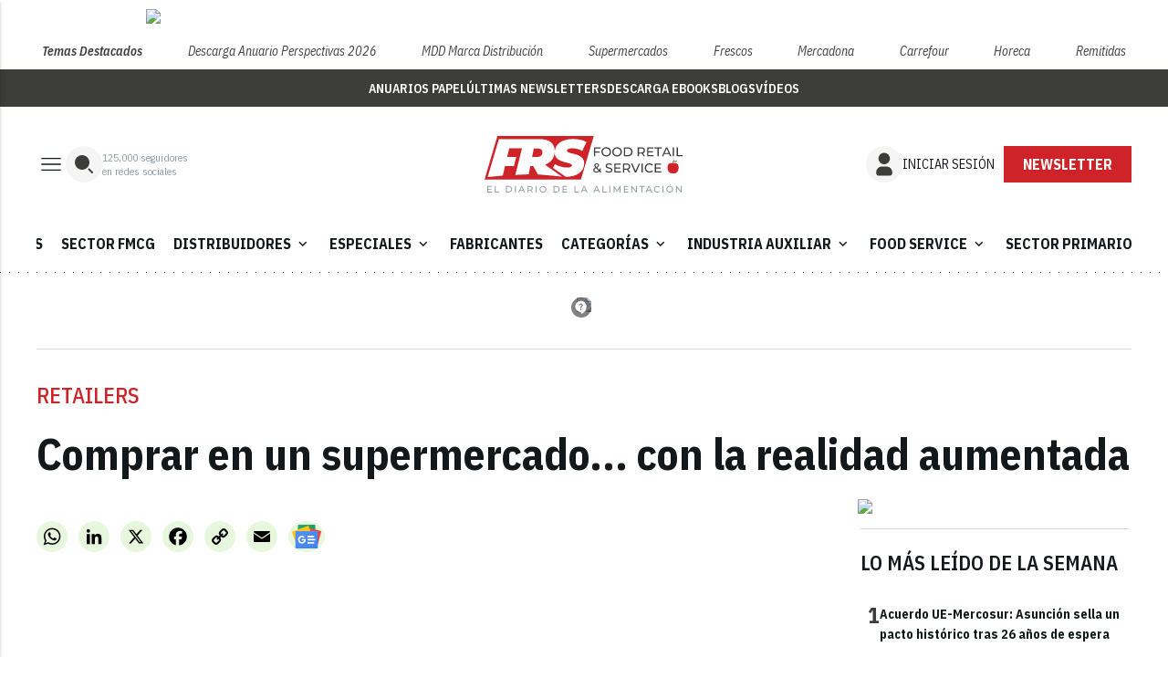

--- FILE ---
content_type: text/html; charset=utf-8
request_url: https://www.google.com/recaptcha/api2/anchor?ar=1&k=6LfGyOkrAAAAAES6Nb6hCeA77U8TXzaXH3lPdvqs&co=aHR0cHM6Ly93d3cuZm9vZHJldGFpbC5lczo0NDM.&hl=en&v=PoyoqOPhxBO7pBk68S4YbpHZ&size=normal&anchor-ms=20000&execute-ms=30000&cb=j6tc2mvogofq
body_size: 49491
content:
<!DOCTYPE HTML><html dir="ltr" lang="en"><head><meta http-equiv="Content-Type" content="text/html; charset=UTF-8">
<meta http-equiv="X-UA-Compatible" content="IE=edge">
<title>reCAPTCHA</title>
<style type="text/css">
/* cyrillic-ext */
@font-face {
  font-family: 'Roboto';
  font-style: normal;
  font-weight: 400;
  font-stretch: 100%;
  src: url(//fonts.gstatic.com/s/roboto/v48/KFO7CnqEu92Fr1ME7kSn66aGLdTylUAMa3GUBHMdazTgWw.woff2) format('woff2');
  unicode-range: U+0460-052F, U+1C80-1C8A, U+20B4, U+2DE0-2DFF, U+A640-A69F, U+FE2E-FE2F;
}
/* cyrillic */
@font-face {
  font-family: 'Roboto';
  font-style: normal;
  font-weight: 400;
  font-stretch: 100%;
  src: url(//fonts.gstatic.com/s/roboto/v48/KFO7CnqEu92Fr1ME7kSn66aGLdTylUAMa3iUBHMdazTgWw.woff2) format('woff2');
  unicode-range: U+0301, U+0400-045F, U+0490-0491, U+04B0-04B1, U+2116;
}
/* greek-ext */
@font-face {
  font-family: 'Roboto';
  font-style: normal;
  font-weight: 400;
  font-stretch: 100%;
  src: url(//fonts.gstatic.com/s/roboto/v48/KFO7CnqEu92Fr1ME7kSn66aGLdTylUAMa3CUBHMdazTgWw.woff2) format('woff2');
  unicode-range: U+1F00-1FFF;
}
/* greek */
@font-face {
  font-family: 'Roboto';
  font-style: normal;
  font-weight: 400;
  font-stretch: 100%;
  src: url(//fonts.gstatic.com/s/roboto/v48/KFO7CnqEu92Fr1ME7kSn66aGLdTylUAMa3-UBHMdazTgWw.woff2) format('woff2');
  unicode-range: U+0370-0377, U+037A-037F, U+0384-038A, U+038C, U+038E-03A1, U+03A3-03FF;
}
/* math */
@font-face {
  font-family: 'Roboto';
  font-style: normal;
  font-weight: 400;
  font-stretch: 100%;
  src: url(//fonts.gstatic.com/s/roboto/v48/KFO7CnqEu92Fr1ME7kSn66aGLdTylUAMawCUBHMdazTgWw.woff2) format('woff2');
  unicode-range: U+0302-0303, U+0305, U+0307-0308, U+0310, U+0312, U+0315, U+031A, U+0326-0327, U+032C, U+032F-0330, U+0332-0333, U+0338, U+033A, U+0346, U+034D, U+0391-03A1, U+03A3-03A9, U+03B1-03C9, U+03D1, U+03D5-03D6, U+03F0-03F1, U+03F4-03F5, U+2016-2017, U+2034-2038, U+203C, U+2040, U+2043, U+2047, U+2050, U+2057, U+205F, U+2070-2071, U+2074-208E, U+2090-209C, U+20D0-20DC, U+20E1, U+20E5-20EF, U+2100-2112, U+2114-2115, U+2117-2121, U+2123-214F, U+2190, U+2192, U+2194-21AE, U+21B0-21E5, U+21F1-21F2, U+21F4-2211, U+2213-2214, U+2216-22FF, U+2308-230B, U+2310, U+2319, U+231C-2321, U+2336-237A, U+237C, U+2395, U+239B-23B7, U+23D0, U+23DC-23E1, U+2474-2475, U+25AF, U+25B3, U+25B7, U+25BD, U+25C1, U+25CA, U+25CC, U+25FB, U+266D-266F, U+27C0-27FF, U+2900-2AFF, U+2B0E-2B11, U+2B30-2B4C, U+2BFE, U+3030, U+FF5B, U+FF5D, U+1D400-1D7FF, U+1EE00-1EEFF;
}
/* symbols */
@font-face {
  font-family: 'Roboto';
  font-style: normal;
  font-weight: 400;
  font-stretch: 100%;
  src: url(//fonts.gstatic.com/s/roboto/v48/KFO7CnqEu92Fr1ME7kSn66aGLdTylUAMaxKUBHMdazTgWw.woff2) format('woff2');
  unicode-range: U+0001-000C, U+000E-001F, U+007F-009F, U+20DD-20E0, U+20E2-20E4, U+2150-218F, U+2190, U+2192, U+2194-2199, U+21AF, U+21E6-21F0, U+21F3, U+2218-2219, U+2299, U+22C4-22C6, U+2300-243F, U+2440-244A, U+2460-24FF, U+25A0-27BF, U+2800-28FF, U+2921-2922, U+2981, U+29BF, U+29EB, U+2B00-2BFF, U+4DC0-4DFF, U+FFF9-FFFB, U+10140-1018E, U+10190-1019C, U+101A0, U+101D0-101FD, U+102E0-102FB, U+10E60-10E7E, U+1D2C0-1D2D3, U+1D2E0-1D37F, U+1F000-1F0FF, U+1F100-1F1AD, U+1F1E6-1F1FF, U+1F30D-1F30F, U+1F315, U+1F31C, U+1F31E, U+1F320-1F32C, U+1F336, U+1F378, U+1F37D, U+1F382, U+1F393-1F39F, U+1F3A7-1F3A8, U+1F3AC-1F3AF, U+1F3C2, U+1F3C4-1F3C6, U+1F3CA-1F3CE, U+1F3D4-1F3E0, U+1F3ED, U+1F3F1-1F3F3, U+1F3F5-1F3F7, U+1F408, U+1F415, U+1F41F, U+1F426, U+1F43F, U+1F441-1F442, U+1F444, U+1F446-1F449, U+1F44C-1F44E, U+1F453, U+1F46A, U+1F47D, U+1F4A3, U+1F4B0, U+1F4B3, U+1F4B9, U+1F4BB, U+1F4BF, U+1F4C8-1F4CB, U+1F4D6, U+1F4DA, U+1F4DF, U+1F4E3-1F4E6, U+1F4EA-1F4ED, U+1F4F7, U+1F4F9-1F4FB, U+1F4FD-1F4FE, U+1F503, U+1F507-1F50B, U+1F50D, U+1F512-1F513, U+1F53E-1F54A, U+1F54F-1F5FA, U+1F610, U+1F650-1F67F, U+1F687, U+1F68D, U+1F691, U+1F694, U+1F698, U+1F6AD, U+1F6B2, U+1F6B9-1F6BA, U+1F6BC, U+1F6C6-1F6CF, U+1F6D3-1F6D7, U+1F6E0-1F6EA, U+1F6F0-1F6F3, U+1F6F7-1F6FC, U+1F700-1F7FF, U+1F800-1F80B, U+1F810-1F847, U+1F850-1F859, U+1F860-1F887, U+1F890-1F8AD, U+1F8B0-1F8BB, U+1F8C0-1F8C1, U+1F900-1F90B, U+1F93B, U+1F946, U+1F984, U+1F996, U+1F9E9, U+1FA00-1FA6F, U+1FA70-1FA7C, U+1FA80-1FA89, U+1FA8F-1FAC6, U+1FACE-1FADC, U+1FADF-1FAE9, U+1FAF0-1FAF8, U+1FB00-1FBFF;
}
/* vietnamese */
@font-face {
  font-family: 'Roboto';
  font-style: normal;
  font-weight: 400;
  font-stretch: 100%;
  src: url(//fonts.gstatic.com/s/roboto/v48/KFO7CnqEu92Fr1ME7kSn66aGLdTylUAMa3OUBHMdazTgWw.woff2) format('woff2');
  unicode-range: U+0102-0103, U+0110-0111, U+0128-0129, U+0168-0169, U+01A0-01A1, U+01AF-01B0, U+0300-0301, U+0303-0304, U+0308-0309, U+0323, U+0329, U+1EA0-1EF9, U+20AB;
}
/* latin-ext */
@font-face {
  font-family: 'Roboto';
  font-style: normal;
  font-weight: 400;
  font-stretch: 100%;
  src: url(//fonts.gstatic.com/s/roboto/v48/KFO7CnqEu92Fr1ME7kSn66aGLdTylUAMa3KUBHMdazTgWw.woff2) format('woff2');
  unicode-range: U+0100-02BA, U+02BD-02C5, U+02C7-02CC, U+02CE-02D7, U+02DD-02FF, U+0304, U+0308, U+0329, U+1D00-1DBF, U+1E00-1E9F, U+1EF2-1EFF, U+2020, U+20A0-20AB, U+20AD-20C0, U+2113, U+2C60-2C7F, U+A720-A7FF;
}
/* latin */
@font-face {
  font-family: 'Roboto';
  font-style: normal;
  font-weight: 400;
  font-stretch: 100%;
  src: url(//fonts.gstatic.com/s/roboto/v48/KFO7CnqEu92Fr1ME7kSn66aGLdTylUAMa3yUBHMdazQ.woff2) format('woff2');
  unicode-range: U+0000-00FF, U+0131, U+0152-0153, U+02BB-02BC, U+02C6, U+02DA, U+02DC, U+0304, U+0308, U+0329, U+2000-206F, U+20AC, U+2122, U+2191, U+2193, U+2212, U+2215, U+FEFF, U+FFFD;
}
/* cyrillic-ext */
@font-face {
  font-family: 'Roboto';
  font-style: normal;
  font-weight: 500;
  font-stretch: 100%;
  src: url(//fonts.gstatic.com/s/roboto/v48/KFO7CnqEu92Fr1ME7kSn66aGLdTylUAMa3GUBHMdazTgWw.woff2) format('woff2');
  unicode-range: U+0460-052F, U+1C80-1C8A, U+20B4, U+2DE0-2DFF, U+A640-A69F, U+FE2E-FE2F;
}
/* cyrillic */
@font-face {
  font-family: 'Roboto';
  font-style: normal;
  font-weight: 500;
  font-stretch: 100%;
  src: url(//fonts.gstatic.com/s/roboto/v48/KFO7CnqEu92Fr1ME7kSn66aGLdTylUAMa3iUBHMdazTgWw.woff2) format('woff2');
  unicode-range: U+0301, U+0400-045F, U+0490-0491, U+04B0-04B1, U+2116;
}
/* greek-ext */
@font-face {
  font-family: 'Roboto';
  font-style: normal;
  font-weight: 500;
  font-stretch: 100%;
  src: url(//fonts.gstatic.com/s/roboto/v48/KFO7CnqEu92Fr1ME7kSn66aGLdTylUAMa3CUBHMdazTgWw.woff2) format('woff2');
  unicode-range: U+1F00-1FFF;
}
/* greek */
@font-face {
  font-family: 'Roboto';
  font-style: normal;
  font-weight: 500;
  font-stretch: 100%;
  src: url(//fonts.gstatic.com/s/roboto/v48/KFO7CnqEu92Fr1ME7kSn66aGLdTylUAMa3-UBHMdazTgWw.woff2) format('woff2');
  unicode-range: U+0370-0377, U+037A-037F, U+0384-038A, U+038C, U+038E-03A1, U+03A3-03FF;
}
/* math */
@font-face {
  font-family: 'Roboto';
  font-style: normal;
  font-weight: 500;
  font-stretch: 100%;
  src: url(//fonts.gstatic.com/s/roboto/v48/KFO7CnqEu92Fr1ME7kSn66aGLdTylUAMawCUBHMdazTgWw.woff2) format('woff2');
  unicode-range: U+0302-0303, U+0305, U+0307-0308, U+0310, U+0312, U+0315, U+031A, U+0326-0327, U+032C, U+032F-0330, U+0332-0333, U+0338, U+033A, U+0346, U+034D, U+0391-03A1, U+03A3-03A9, U+03B1-03C9, U+03D1, U+03D5-03D6, U+03F0-03F1, U+03F4-03F5, U+2016-2017, U+2034-2038, U+203C, U+2040, U+2043, U+2047, U+2050, U+2057, U+205F, U+2070-2071, U+2074-208E, U+2090-209C, U+20D0-20DC, U+20E1, U+20E5-20EF, U+2100-2112, U+2114-2115, U+2117-2121, U+2123-214F, U+2190, U+2192, U+2194-21AE, U+21B0-21E5, U+21F1-21F2, U+21F4-2211, U+2213-2214, U+2216-22FF, U+2308-230B, U+2310, U+2319, U+231C-2321, U+2336-237A, U+237C, U+2395, U+239B-23B7, U+23D0, U+23DC-23E1, U+2474-2475, U+25AF, U+25B3, U+25B7, U+25BD, U+25C1, U+25CA, U+25CC, U+25FB, U+266D-266F, U+27C0-27FF, U+2900-2AFF, U+2B0E-2B11, U+2B30-2B4C, U+2BFE, U+3030, U+FF5B, U+FF5D, U+1D400-1D7FF, U+1EE00-1EEFF;
}
/* symbols */
@font-face {
  font-family: 'Roboto';
  font-style: normal;
  font-weight: 500;
  font-stretch: 100%;
  src: url(//fonts.gstatic.com/s/roboto/v48/KFO7CnqEu92Fr1ME7kSn66aGLdTylUAMaxKUBHMdazTgWw.woff2) format('woff2');
  unicode-range: U+0001-000C, U+000E-001F, U+007F-009F, U+20DD-20E0, U+20E2-20E4, U+2150-218F, U+2190, U+2192, U+2194-2199, U+21AF, U+21E6-21F0, U+21F3, U+2218-2219, U+2299, U+22C4-22C6, U+2300-243F, U+2440-244A, U+2460-24FF, U+25A0-27BF, U+2800-28FF, U+2921-2922, U+2981, U+29BF, U+29EB, U+2B00-2BFF, U+4DC0-4DFF, U+FFF9-FFFB, U+10140-1018E, U+10190-1019C, U+101A0, U+101D0-101FD, U+102E0-102FB, U+10E60-10E7E, U+1D2C0-1D2D3, U+1D2E0-1D37F, U+1F000-1F0FF, U+1F100-1F1AD, U+1F1E6-1F1FF, U+1F30D-1F30F, U+1F315, U+1F31C, U+1F31E, U+1F320-1F32C, U+1F336, U+1F378, U+1F37D, U+1F382, U+1F393-1F39F, U+1F3A7-1F3A8, U+1F3AC-1F3AF, U+1F3C2, U+1F3C4-1F3C6, U+1F3CA-1F3CE, U+1F3D4-1F3E0, U+1F3ED, U+1F3F1-1F3F3, U+1F3F5-1F3F7, U+1F408, U+1F415, U+1F41F, U+1F426, U+1F43F, U+1F441-1F442, U+1F444, U+1F446-1F449, U+1F44C-1F44E, U+1F453, U+1F46A, U+1F47D, U+1F4A3, U+1F4B0, U+1F4B3, U+1F4B9, U+1F4BB, U+1F4BF, U+1F4C8-1F4CB, U+1F4D6, U+1F4DA, U+1F4DF, U+1F4E3-1F4E6, U+1F4EA-1F4ED, U+1F4F7, U+1F4F9-1F4FB, U+1F4FD-1F4FE, U+1F503, U+1F507-1F50B, U+1F50D, U+1F512-1F513, U+1F53E-1F54A, U+1F54F-1F5FA, U+1F610, U+1F650-1F67F, U+1F687, U+1F68D, U+1F691, U+1F694, U+1F698, U+1F6AD, U+1F6B2, U+1F6B9-1F6BA, U+1F6BC, U+1F6C6-1F6CF, U+1F6D3-1F6D7, U+1F6E0-1F6EA, U+1F6F0-1F6F3, U+1F6F7-1F6FC, U+1F700-1F7FF, U+1F800-1F80B, U+1F810-1F847, U+1F850-1F859, U+1F860-1F887, U+1F890-1F8AD, U+1F8B0-1F8BB, U+1F8C0-1F8C1, U+1F900-1F90B, U+1F93B, U+1F946, U+1F984, U+1F996, U+1F9E9, U+1FA00-1FA6F, U+1FA70-1FA7C, U+1FA80-1FA89, U+1FA8F-1FAC6, U+1FACE-1FADC, U+1FADF-1FAE9, U+1FAF0-1FAF8, U+1FB00-1FBFF;
}
/* vietnamese */
@font-face {
  font-family: 'Roboto';
  font-style: normal;
  font-weight: 500;
  font-stretch: 100%;
  src: url(//fonts.gstatic.com/s/roboto/v48/KFO7CnqEu92Fr1ME7kSn66aGLdTylUAMa3OUBHMdazTgWw.woff2) format('woff2');
  unicode-range: U+0102-0103, U+0110-0111, U+0128-0129, U+0168-0169, U+01A0-01A1, U+01AF-01B0, U+0300-0301, U+0303-0304, U+0308-0309, U+0323, U+0329, U+1EA0-1EF9, U+20AB;
}
/* latin-ext */
@font-face {
  font-family: 'Roboto';
  font-style: normal;
  font-weight: 500;
  font-stretch: 100%;
  src: url(//fonts.gstatic.com/s/roboto/v48/KFO7CnqEu92Fr1ME7kSn66aGLdTylUAMa3KUBHMdazTgWw.woff2) format('woff2');
  unicode-range: U+0100-02BA, U+02BD-02C5, U+02C7-02CC, U+02CE-02D7, U+02DD-02FF, U+0304, U+0308, U+0329, U+1D00-1DBF, U+1E00-1E9F, U+1EF2-1EFF, U+2020, U+20A0-20AB, U+20AD-20C0, U+2113, U+2C60-2C7F, U+A720-A7FF;
}
/* latin */
@font-face {
  font-family: 'Roboto';
  font-style: normal;
  font-weight: 500;
  font-stretch: 100%;
  src: url(//fonts.gstatic.com/s/roboto/v48/KFO7CnqEu92Fr1ME7kSn66aGLdTylUAMa3yUBHMdazQ.woff2) format('woff2');
  unicode-range: U+0000-00FF, U+0131, U+0152-0153, U+02BB-02BC, U+02C6, U+02DA, U+02DC, U+0304, U+0308, U+0329, U+2000-206F, U+20AC, U+2122, U+2191, U+2193, U+2212, U+2215, U+FEFF, U+FFFD;
}
/* cyrillic-ext */
@font-face {
  font-family: 'Roboto';
  font-style: normal;
  font-weight: 900;
  font-stretch: 100%;
  src: url(//fonts.gstatic.com/s/roboto/v48/KFO7CnqEu92Fr1ME7kSn66aGLdTylUAMa3GUBHMdazTgWw.woff2) format('woff2');
  unicode-range: U+0460-052F, U+1C80-1C8A, U+20B4, U+2DE0-2DFF, U+A640-A69F, U+FE2E-FE2F;
}
/* cyrillic */
@font-face {
  font-family: 'Roboto';
  font-style: normal;
  font-weight: 900;
  font-stretch: 100%;
  src: url(//fonts.gstatic.com/s/roboto/v48/KFO7CnqEu92Fr1ME7kSn66aGLdTylUAMa3iUBHMdazTgWw.woff2) format('woff2');
  unicode-range: U+0301, U+0400-045F, U+0490-0491, U+04B0-04B1, U+2116;
}
/* greek-ext */
@font-face {
  font-family: 'Roboto';
  font-style: normal;
  font-weight: 900;
  font-stretch: 100%;
  src: url(//fonts.gstatic.com/s/roboto/v48/KFO7CnqEu92Fr1ME7kSn66aGLdTylUAMa3CUBHMdazTgWw.woff2) format('woff2');
  unicode-range: U+1F00-1FFF;
}
/* greek */
@font-face {
  font-family: 'Roboto';
  font-style: normal;
  font-weight: 900;
  font-stretch: 100%;
  src: url(//fonts.gstatic.com/s/roboto/v48/KFO7CnqEu92Fr1ME7kSn66aGLdTylUAMa3-UBHMdazTgWw.woff2) format('woff2');
  unicode-range: U+0370-0377, U+037A-037F, U+0384-038A, U+038C, U+038E-03A1, U+03A3-03FF;
}
/* math */
@font-face {
  font-family: 'Roboto';
  font-style: normal;
  font-weight: 900;
  font-stretch: 100%;
  src: url(//fonts.gstatic.com/s/roboto/v48/KFO7CnqEu92Fr1ME7kSn66aGLdTylUAMawCUBHMdazTgWw.woff2) format('woff2');
  unicode-range: U+0302-0303, U+0305, U+0307-0308, U+0310, U+0312, U+0315, U+031A, U+0326-0327, U+032C, U+032F-0330, U+0332-0333, U+0338, U+033A, U+0346, U+034D, U+0391-03A1, U+03A3-03A9, U+03B1-03C9, U+03D1, U+03D5-03D6, U+03F0-03F1, U+03F4-03F5, U+2016-2017, U+2034-2038, U+203C, U+2040, U+2043, U+2047, U+2050, U+2057, U+205F, U+2070-2071, U+2074-208E, U+2090-209C, U+20D0-20DC, U+20E1, U+20E5-20EF, U+2100-2112, U+2114-2115, U+2117-2121, U+2123-214F, U+2190, U+2192, U+2194-21AE, U+21B0-21E5, U+21F1-21F2, U+21F4-2211, U+2213-2214, U+2216-22FF, U+2308-230B, U+2310, U+2319, U+231C-2321, U+2336-237A, U+237C, U+2395, U+239B-23B7, U+23D0, U+23DC-23E1, U+2474-2475, U+25AF, U+25B3, U+25B7, U+25BD, U+25C1, U+25CA, U+25CC, U+25FB, U+266D-266F, U+27C0-27FF, U+2900-2AFF, U+2B0E-2B11, U+2B30-2B4C, U+2BFE, U+3030, U+FF5B, U+FF5D, U+1D400-1D7FF, U+1EE00-1EEFF;
}
/* symbols */
@font-face {
  font-family: 'Roboto';
  font-style: normal;
  font-weight: 900;
  font-stretch: 100%;
  src: url(//fonts.gstatic.com/s/roboto/v48/KFO7CnqEu92Fr1ME7kSn66aGLdTylUAMaxKUBHMdazTgWw.woff2) format('woff2');
  unicode-range: U+0001-000C, U+000E-001F, U+007F-009F, U+20DD-20E0, U+20E2-20E4, U+2150-218F, U+2190, U+2192, U+2194-2199, U+21AF, U+21E6-21F0, U+21F3, U+2218-2219, U+2299, U+22C4-22C6, U+2300-243F, U+2440-244A, U+2460-24FF, U+25A0-27BF, U+2800-28FF, U+2921-2922, U+2981, U+29BF, U+29EB, U+2B00-2BFF, U+4DC0-4DFF, U+FFF9-FFFB, U+10140-1018E, U+10190-1019C, U+101A0, U+101D0-101FD, U+102E0-102FB, U+10E60-10E7E, U+1D2C0-1D2D3, U+1D2E0-1D37F, U+1F000-1F0FF, U+1F100-1F1AD, U+1F1E6-1F1FF, U+1F30D-1F30F, U+1F315, U+1F31C, U+1F31E, U+1F320-1F32C, U+1F336, U+1F378, U+1F37D, U+1F382, U+1F393-1F39F, U+1F3A7-1F3A8, U+1F3AC-1F3AF, U+1F3C2, U+1F3C4-1F3C6, U+1F3CA-1F3CE, U+1F3D4-1F3E0, U+1F3ED, U+1F3F1-1F3F3, U+1F3F5-1F3F7, U+1F408, U+1F415, U+1F41F, U+1F426, U+1F43F, U+1F441-1F442, U+1F444, U+1F446-1F449, U+1F44C-1F44E, U+1F453, U+1F46A, U+1F47D, U+1F4A3, U+1F4B0, U+1F4B3, U+1F4B9, U+1F4BB, U+1F4BF, U+1F4C8-1F4CB, U+1F4D6, U+1F4DA, U+1F4DF, U+1F4E3-1F4E6, U+1F4EA-1F4ED, U+1F4F7, U+1F4F9-1F4FB, U+1F4FD-1F4FE, U+1F503, U+1F507-1F50B, U+1F50D, U+1F512-1F513, U+1F53E-1F54A, U+1F54F-1F5FA, U+1F610, U+1F650-1F67F, U+1F687, U+1F68D, U+1F691, U+1F694, U+1F698, U+1F6AD, U+1F6B2, U+1F6B9-1F6BA, U+1F6BC, U+1F6C6-1F6CF, U+1F6D3-1F6D7, U+1F6E0-1F6EA, U+1F6F0-1F6F3, U+1F6F7-1F6FC, U+1F700-1F7FF, U+1F800-1F80B, U+1F810-1F847, U+1F850-1F859, U+1F860-1F887, U+1F890-1F8AD, U+1F8B0-1F8BB, U+1F8C0-1F8C1, U+1F900-1F90B, U+1F93B, U+1F946, U+1F984, U+1F996, U+1F9E9, U+1FA00-1FA6F, U+1FA70-1FA7C, U+1FA80-1FA89, U+1FA8F-1FAC6, U+1FACE-1FADC, U+1FADF-1FAE9, U+1FAF0-1FAF8, U+1FB00-1FBFF;
}
/* vietnamese */
@font-face {
  font-family: 'Roboto';
  font-style: normal;
  font-weight: 900;
  font-stretch: 100%;
  src: url(//fonts.gstatic.com/s/roboto/v48/KFO7CnqEu92Fr1ME7kSn66aGLdTylUAMa3OUBHMdazTgWw.woff2) format('woff2');
  unicode-range: U+0102-0103, U+0110-0111, U+0128-0129, U+0168-0169, U+01A0-01A1, U+01AF-01B0, U+0300-0301, U+0303-0304, U+0308-0309, U+0323, U+0329, U+1EA0-1EF9, U+20AB;
}
/* latin-ext */
@font-face {
  font-family: 'Roboto';
  font-style: normal;
  font-weight: 900;
  font-stretch: 100%;
  src: url(//fonts.gstatic.com/s/roboto/v48/KFO7CnqEu92Fr1ME7kSn66aGLdTylUAMa3KUBHMdazTgWw.woff2) format('woff2');
  unicode-range: U+0100-02BA, U+02BD-02C5, U+02C7-02CC, U+02CE-02D7, U+02DD-02FF, U+0304, U+0308, U+0329, U+1D00-1DBF, U+1E00-1E9F, U+1EF2-1EFF, U+2020, U+20A0-20AB, U+20AD-20C0, U+2113, U+2C60-2C7F, U+A720-A7FF;
}
/* latin */
@font-face {
  font-family: 'Roboto';
  font-style: normal;
  font-weight: 900;
  font-stretch: 100%;
  src: url(//fonts.gstatic.com/s/roboto/v48/KFO7CnqEu92Fr1ME7kSn66aGLdTylUAMa3yUBHMdazQ.woff2) format('woff2');
  unicode-range: U+0000-00FF, U+0131, U+0152-0153, U+02BB-02BC, U+02C6, U+02DA, U+02DC, U+0304, U+0308, U+0329, U+2000-206F, U+20AC, U+2122, U+2191, U+2193, U+2212, U+2215, U+FEFF, U+FFFD;
}

</style>
<link rel="stylesheet" type="text/css" href="https://www.gstatic.com/recaptcha/releases/PoyoqOPhxBO7pBk68S4YbpHZ/styles__ltr.css">
<script nonce="R6pm9svqSu5phx7sr3MXsQ" type="text/javascript">window['__recaptcha_api'] = 'https://www.google.com/recaptcha/api2/';</script>
<script type="text/javascript" src="https://www.gstatic.com/recaptcha/releases/PoyoqOPhxBO7pBk68S4YbpHZ/recaptcha__en.js" nonce="R6pm9svqSu5phx7sr3MXsQ">
      
    </script></head>
<body><div id="rc-anchor-alert" class="rc-anchor-alert"></div>
<input type="hidden" id="recaptcha-token" value="[base64]">
<script type="text/javascript" nonce="R6pm9svqSu5phx7sr3MXsQ">
      recaptcha.anchor.Main.init("[\x22ainput\x22,[\x22bgdata\x22,\x22\x22,\[base64]/[base64]/[base64]/KE4oMTI0LHYsdi5HKSxMWihsLHYpKTpOKDEyNCx2LGwpLFYpLHYpLFQpKSxGKDE3MSx2KX0scjc9ZnVuY3Rpb24obCl7cmV0dXJuIGx9LEM9ZnVuY3Rpb24obCxWLHYpe04odixsLFYpLFZbYWtdPTI3OTZ9LG49ZnVuY3Rpb24obCxWKXtWLlg9KChWLlg/[base64]/[base64]/[base64]/[base64]/[base64]/[base64]/[base64]/[base64]/[base64]/[base64]/[base64]\\u003d\x22,\[base64]\x22,\x22C8KAw4/Dl3/DvMOww5fDscO3w6ZKPsOxwowjw4cuwp8NWsOKPcO8w5vDncKtw7vDpkjCvsO0w67Dt8Kiw69seHYZwonCkVTDhcKwVmR2WMOZUwdsw7DDmMO4w6DDgilUwpUSw4JgwpLDpsK+CEI/w4LDhcOVc8ODw4NPJjDCrcOQBDETw4hsXsK/wrfDvyXCgnTCscOYEUfDvsOhw6fDncOsdmLCr8OOw4EIbkLCmcKwwq1AwoTCgHN9UHfDvRbCoMObfz7Cl8KKJU9kMsOMLcKZK8OJwqEYw7zCohxpKMK0J8OsD8KjNcO5VRvCgFXCrnfDj8KQLsOtE8Kpw7RHZMKSe8O7wrY/wowdP0obQsOVaT7CrcK+wqTDqsK0w5rCpMOlBMK4csOCUsO1J8OCwrZKwoLCmiTCsHl5Uk/CsMKGQmvDuCILcnzDgmI/wpUcNcKxTkDCqBB6wrEjwqzCpBHDksOhw6h2w7g/w4ANRw7Dr8OGwrpXRUhnwp7CsTjCm8OLMMOlX8OVwoLCgCFqBwNDXinChlTDnDjDpnHDvEw9biYhZMK5PyPCikTCo3PDsMKvw7PDtMOxFsKPwqAYAMOGKMOVwp7CrnjChzJRIsKIwp4gHHV3Qn4CM8OvXmTDkcO1w4c3w75XwqRPFT/DmyvCgMOdw4zCuWM6w5HCmmFBw53DnyHDiRAuAAPDjsKAw5TCs8Kkwq5aw6HDiR3Ct8O0w67CuULCggXCpsOQUA1jPsOkwoRRwq/DlV1Gw6huwqtuD8OEw7Q9fArCm8KcwpJnwr0eb8OrD8KjwoRxwqcSw7dIw7LCngPDo8ORQUrDhCdYw7HDjMObw7x+IiLDgMK9w59swp5/aifCl2BOw57CmX8QwrM8w4rClA/DqsKTVQEtwpAqwro6ScOgw4xVw6zDoMKyADUgb0o+bDYOPTLDusObH292w4fDtsOVw5bDg8Ohw6x7w6zCpsOVw7LDkMOVHH55w7RpGMOFw7LDhhDDrMOww4YgwohHMcODAcKlUHPDrcK2wp3DoEU/RToyw7MmTMK5w7DCtsOmdFBpw5ZAAsOmbUvDg8KKwoRhFsOlblXDvcKCG8KUEX09QcKAAzMXPjctwoTDoMOeKcObwqxwegjClHfChMK3bToAwo0HAsOkJSrDqcKuWSlRw5bDkcK6MFN+BMKPwoJYFQliCcKFdE7CqV/DqCpyeEbDvikcw7htwq8xKgIAeX/DksOywppZdsOoFS5XJMKeeXxPwpoxwofDgEllRGbDrAPDn8KNBsK4wqfCoFl+ecOMwrJobsKNDjbDhXgiPnYGK3XCsMOLw7zDg8KawprDqcOjRcKUeGAFw7TCokFVwp8XUcKha1PCqcKowp/CuMO2w5DDvMO/LMKLD8OHw7zChSfCqcKIw6tcRkpwwo7Dv8OabMOZHMKUAMK/wr4FDE45Qx5MaETDogHDjW/CucKLwo/CiXfDksOoQsKVd8O7JigLwow4AF82wo4Mwr3CvsOSwoZ9blzDp8OpwqzCuFvDp8OWwrRRaMOEwr9wCcOyP2bCjCN/[base64]/[base64]/DjcKhW8Opw4fDkiQuWBXDhjZ4NknDuAtKw7I+dMO4wqxrZ8K/wpQOwpM1GsK5I8Kgw7DDu8KrwrIxPzHDpF7ClWcFe1l/[base64]/Dl8OMwpcUPnNXw7fDpcKAUsK+VDfCtjRhwpfChcKHw44TIBFfw6PDisOILxxkwqfDjMK3fcOdw4DDqFNRV2/[base64]/Dl0kRb8OoO8KyesKDw4NTw78nw692w4FBMXYrdQbClHwfwp7Dq8Kvfw7DiSTDosKBwo1pwpfDhkbDqsOaE8KCYzgHGcKTcsKULCPDkVnDt0hmTsKsw5zDqsKiwrrDiS/DtsObw7bDjkbCsyRrw4cvwrg5w7JswrTDgcOiw4rChcOvwqV4YwQvLyDCv8Ovwq9VR8K7VWkjw4w7w7PDgsKzw5MXw7N2wp/CsMOTw6TCgsOpw7MtD2vDhmXDqwRyw6ktw5pOw7DDhUgqwrshc8KCXMKDwqnCsScOWMKCIMK2wqhow6cIw5g6w4rCuFZbwrAyNjp4dMOhbMKMw57DsEA/ScOLI2hMP2NgEDcXw4vCiMKaw5NYw4hbaj5MGsKRw7w2w6gGwrLDpFodw7HDtEE5woPCi2sOBQwTfQdwPgxJw7htTMKyRMK0LhPDomzCu8Khw5ktZg/DsG9jwonChMKDw4bDhMKPwpvDlcO8w7Qmw53CrTbDmcKKEMOHw4VDwo1Aw518K8O1aHfDnzx3w4TCr8OAbX/[base64]/DnCzCqMOrwrPCkz/Dm23CucKKEsKtw59vBcK9AsK8UzjClsKRwrDDmj4GwoXCkMKXRgXDt8Kkw5XCqQfDm8Khemo8w65+JsOWwr8Hw5TDuQjDmzMYccOEwoQ7YMKqXE7CiB5Dw7LCq8OTPMKPw6nCuHvDvMOXNA7CnWPDn8OBDcOocMOMwoPDisO+KcOKwqnCp8Khwp7CmF/[base64]/CjUElwpwLZlXCgcK4eyMBK8KQw7RvwrHCs2HDtsODw41Vw5rDqsOjw4s/F8OJwq49w4/CosOcKhHCojfDk8KzwrRAVS/Cp8OGJhTDg8O4E8OfZhEVU8Okwq/CrcKoL27Ci8OTwo8GGl7DpMOOcXfCkMKfCCTDs8Kkw5NzwrXDiRHCijlCw50GO8OKwqRPw4psDcOVXUBSMV0ADcOedkpCfsOUwpNQWRHDhhzCojU3CGwqw6XCr8K/dMKcw7pAI8KgwrcNVT3CvXPClGh7wp1rw7PClx7ClsK3w6bDuj7CkBfCgWpKf8KxSMKSwpk9dnbDsMKeOcKzwoHCjjcIw5DCjsKVcTFnwoocCsO0w4MDw7jDggjDgVTDunTDmSQ/w4RCJDLCokfDgcOww60WaHbDrcK6a0gGwpPChsKQw7PDrUxqN8KFwrdhw78dM8O7E8OWRsOowrE0OsOcLsOxVMOUwo/Ci8KSSygMcRtSLQJJwp1NwpjDocKGY8O0SifDhsK6JWgIR8KbJsO+w4DCjsKwMAJgw4vCtw3CgU/CusO/wpjDmzBpw4klDxTCmkjDh8KhwrhXaiwABj3DhwnCrwfDm8KcTsKPw43DkgUPwrbCscKpd8KKC8OMwoJLPMOWBzg1PsOBw4Fmdnw6A8Onw58LHz4VwqDDo29JwpnDhMKKLsKIUGbCqiEfHEPClT9zUcKyWsKyH8K9w6nCscK/[base64]/wo3DssO6w7nCvmHDrAfDk8OudMK1Mgd5b0PDpxPDh8K5OFV1ThR4LznCqxhRXGsWw4XCr8ObI8KMJi0Ow67DpnvDmwTCi8OPw4fCvDYiS8OAwpUJC8KIZ1zDm0jCosOQw7tlwovDjSrCvcKrexAkw6XDgsO3asOUGsO/[base64]/CiHTCgQnCs25WN2sNSsO/[base64]/wrvCg0R/wp3DuzfCpMKCJMKnw6BsIF0VKXgew4hMJxTDn8KQesOuKcKhe8KKwovDhcOBRVFTFBnCkcONSELCo0nCnAUIw5sYWsODw4UEw4zCj2kyw7fDncOQwoBiE8Kswr3CnFfDgcKDw7lvBig7w6DCi8O9w6DCgjY2dUIaKzDCn8K3wqrDu8OnwqBNw6IHw6/CtsOjwqJyR0/CtGXDkkhzV0rDn8OiH8OBSBN5w5fDuGQEaSvCvsKYwr8WcsOMaFB8PUQQw6hswpXClsOLw6nDpEExw6fCgsO3w6nCkhkCXy1vwo/[base64]/Dk8OOwrDDnCo6AARPwpIFDBE3fjDChcOWNsK1CVRsAjDDn8KiIUXDn8KwbkzDhsKGOMO6w5IPw6Mdbk/[base64]/CrUoTw5TDslfCgkzCisK3w6EJwqvCsnHCuQVaM8Oxw7TCmsO1RgvClMO/wpEAw5jClBPCucOZdsObwoHDtMKZwrYRNsOhIMOzw5nDqj3CqMOjwpHCjU/DmWsLfsO6QcKqcsKXw60Xwp7DlgI1J8OIw4bClVYnScOrwoTDv8OYAcKTw57ChsOBw5xrQVhXwo8COMK2w4DCoikzwrTDoxLCmDTDg8Kfw4s/dsKawrRsNE5uwprCt2hjUjZLU8KSesOedBfDlE3Ctmx4KxUWwqjCk3kWJsKQDMOvNivDgUltLcK5w7E/TsK/w6ZkQsKUw7fClWIuAQxtIXgFPcKtwrfCvMKwZcOvw49mw5zCmH7CvyJTw53CrknCjcOcwqxZwq/CkGPCkkxtwoE/w6zCtggxwoY5w5PCl0rDo3YKd1BDSDpuwp3CjsOVJcOxciEJesO4wp7Cn8OTw5LCsMORwqIZI2PDqRAbw4Imf8OHwrjDq2/[base64]/[base64]/[base64]/CicOzwpoTMQNifjzDo8KKDT3Ci8Kyw7XCisKFw7YxIsOaUSxdVj3Dp8OUwpFXDiDCuMK+w5oDfjtMw4xsPnnCpD/CiFJCw4LDvEjClsKqNMKiw54yw41ceD0aQzBiw6zDsQtEw4TCuQLDjRJlQSzCpMONYVzCssOHR8OhwrxBwpvCk09Gwoc6w59hw77CjsO7d2HDjcKDw5zDgTnDtMOLw5fCisKFecKNw6XDjAQ3OMOkw4d/BEQTwofCgRHDuDVDKATCiFPCkklfFsOnAB8iwr8+w5lywoXCiT7DvizChcKfQ1hrNMOpRS7Cs0MrAw4AwonDmMKxLx9SCsKsQcKywoE7w6DDm8KCw7FDMDA3PlVoDMOvZMKqH8OjOBnCgXTDlC/Ck0V3Wzglw6kjHHrDrhs3F8KKwqcuRMKHw6Jzwpg2w7LCucK/w6HDqznDgkzCsQdYw6JuwojDmsOvw4zDog8HwqfDun/Cu8KBw4wew6nCumzCiBFQU38FJizCgMKrwrJwwpbDlhbDnsO7wqIYwpzDlMOOJcKCH8O6F2XCsik9w5rCiMOzwpDCmcO1HcOoBgwewq0hIkTDksO0wpFJw6rDvVzCo0fCjsKOeMONwpsvw5NXfmzCkV7Doy92bVjClH7DuMKQO2/DjkRewpPCgsOrw5TCtnBrw45AFGnCowBGw6jDocOiLsOPMg8dAk3CuhrCucOFw7TDjMO0w4zDp8KMwr1yw4jDp8KgfR4hwpRQwoDCuX7DpsO5w4s4aMOrw7ByIcKlw6USw4QMIFXDmcKuXcOiT8Oiw6TDrsOIwpdjd0kgw6rCvmdHS1/[base64]/DiFsGw5kKTsKIEDfDgAJgw6UYwoRrVV3DhDc6w6ozSsOPwq0pRMOEwpkjw5R5TMKydF4bdsKfO8KqWBosw7JRQnnCmcOzCsKqw6nCgALDvUTCpcOnwonDjkRGNcOVw6/Cl8KQSMOWwrMgwrLDlMO1GcOPVsOMw4TDrcOfAE8nwoouBsKZO8Ozw6TDusKEOidRaMObc8OUw40UwrbCpsOaDsKjUsK+O2vClMKbwrZXNsKzPDo/[base64]/wqTDuCrDo3XDpcKHwpQyw5vChTjDusO5UWPDhh0NwrjClmY5aRDCmFFRwrjCpVs8wrTDpsOUw4/CrVzCkgjChydGZj9rw6TCgR81wrjCs8OZwoDDjnMowostNSXDkDZ8wprCqsOkBBTCucOWTjXChRbCjsO+w5/ClMKOwrTCosOfbDDDm8KLBgh3O8KKwqTDiQ4VQnFQbsKoAcK2TlHClz7ClsOSfS/CuMKrKMO1JMKKw6FpWcKhO8ObUQkpSMK8w78Xf1rDicKhdsOIKMOTa0XDocOSw5TCg8OWH3nDiwkQwpR2w6HCgsKAwrduw7tBw6/CrsK3wrQzw4gJw7Ipw5TCgcKYwrnDiyLCjcOZEWDDpk7Cg0fDvD3CnsKdDsOeOsKRw4LCksK9PEjClMOOwqMjclHDlsKkWsKUdMOWbcOPRnbCoTDDsj/[base64]/[base64]/Cs8Kqwrt5w78RTsK3Q3fCmsKRw5/CtsOmwogoK8OYdxrCj8Otwr/[base64]/wpTDhHcMwrE6w6LCqhnDrmYow4zChmXDsS4INsKMMgzCq19kP8KhO0M2IcKQK8ODUSvCqljDucO3eh9Dw4kHwpchNcKEw7PCksKvQFDCjsO1w5Zfw6ovwrolBy7CgcKkwrk3w6TCtD7DvALCr8OUC8KoUDhUXzJxwrvDljoKw6nDo8Khwr/DrzlrKWjCs8OhHsKbwrlGQGcES8KKM8ONHxRiXGnCosOya11ewrFHwrAvBMKMw5HDr8OyFsOrw6E6S8OHw7/CpGTDtQlNEHptA8Oiw54uw5pMR10mw73DplLCscO2N8Okbz7Cl8Kzw4oAw5BPVcONLizDhXfCmsO5wqUKbMKcfV8qw5HCvcO0w51Iw6vDqMKjcsOAExIMwrttLyxlwrtbwoHCul/DvBbCm8KiwofDvcKndy/DicK5UWBqw6HCpD5Swo8/RQhhw4jDg8OCw5zDmMK9WsK4wpjCnsORcsOOf8OLEcO+wpoic8OlEsKNIcOeGzHClUDDkjTClMOrLSrCpcK/fQ/DtsO7FsKFRsKZH8O8wpvDjC7DoMOBwocPC8KZdcORAl8NYcO9w4zCtsKnw54DwqjDnwLCssKbFRLDmcKAWVxPwovDgcK1wqUsw4fDgCjCtMKNw5FKwrXDrsKpOcKkwowMQkIjM1/DuMK0I8OVwrjCnlzDo8KGw7zCtsKfwprCljACcWPCiSbDoi5ZKikcwokhbsOAHHUFwoDCvQ/[base64]/CrDfCmsOcwrvDjw8Pwo9oU8ORwrTDhMKzBMOzw4xow5bCl18rRxUOBkYQPV7Dp8KMwrxGcWfDvsOOEj3CmWtowpLDocKAw4TDqcKERwBWIw0kF19Lc1LDg8KHOCc9wpTDuSHCrMO/G1ALw5RNwrdHwpnDq8Kgw7FGbXBmA8O/RQQ3w7UjQ8KBZDfCk8Orw4VmwpPDkcOLNsKRwpnCqHDCrE0PwqLDg8Odw5jDog3CjcOYwoPDssKAEsKmFMOodMKJwqHCi8KLM8OZw6TCp8Oowr8MfzXDk1LDhUd2w75pA8OLwqZYEsOmw7IMWMKZGMOFwogFw6F/WQjCicKRRzfDuCXCsB/CjsKwEcOawrISwr7DhhV5BRArwpEfwqU8ccK1fk/DjhlheHbCo8Kcwqxbc8KeQMKCwpg8bsO7w5JoEGU8wpzDmcKxA13Dg8KewrPDjsKpdDhtw6htPSttHSvDlwNKUnZ0wqzDoUgdUEZoS8OHwoHCq8KFw6LDg3ZmGg7CqcKPYMK6P8OGw7PCiGQJwr8xXF/Ch3wQwpHCoA4Uw7zClwbCisOndsKcw647w6R9wqFHwoJTwpVqw4bCkhUMCsOwdMOvWg/[base64]/Cqz4Kewg/[base64]/DmjFowrzCo8OMOsKKwqwqwrbDqwPDpsOOOAtJOsKqwpUwblwAw6gkN1cSNsOcCcO3w73DsMOwBjwbPnMRBcKPwodiwq17KhnCuiITw7fDnEAKw5gZw47DiVIgJGPCuMOjwp93LcOAw4LDsE/DisOmwr3Dm8O9X8OYw7DCrUUBwoVIXcK/[base64]/[base64]/Dh8OgKMOiw4gHckXDicK/w6XDkR7DoW5XSXR3OlQNwpHDrW7CqgzDksOfC2vDiC3Cq2XCiD/CpsKmwp81w6M1fB8GwoPDnHNqw5vDt8O7wpnDm1Yqw7bCqldxanBpw4xSRsKmwoPCpkTDmnrDoMK+w7EEwqozUMOdw5XDrDkZw6JELHYZwogYNA4hQWx2woVwC8K1OMK8LVshX8KrZRDCs2bCgDLDtMKHwqrCtMO/w75jwp5uNcO5S8OUMyUhwpcNwoUQNhTDj8O1D3V8wpHDmz3CsSjCr1nCmz7DgsOtw6FGwq5Vw7ZPbQLCqWjDtxLDusOIbSYadcOsVGc4EULDsXsoPiDClGVgCMO0wqU9WiMLZizDvsKFMGNQwoDDqSLDtMK3w7QTJk/DocO0IW/DnQAYSMK8Zm0Sw6fDmWfDuMKcw5xPw6wxOMOnf1jCicK3wolLeFzDq8KkQyXDqsKQdsOHwpDCuBcHwpPCjmxAw6YKKsO8FlHCm1TDvRLCr8KTPMOrwrIhZsO8NMOJM8OuKMKfWWPCvCYCe8KgZcO4eQ8qwofDqsO3wp0vO8OPYkXDkMOzw4/CrFo/UsO3wrlFwo8Cw7PCrmQ+F8K0wqozI8OrwqtBd2NOw7/DvcKkCcKzwq/DqMKGAMKeSl3Dj8OEwqQRwr/DoMKmwojDj8KXfcOOEiU3w7MHR8KxPcOnSyFbwp8ADF7Dl0ZQaEwlw63DlsKLwqZCw6nDk8OtcEfCrAjCh8KgL8Ofw7zCgXLDlMOtCsODPMOWXmxDw6MjTMKxAMOOFMKiw7XDo3LDj8K1w5dwAcOpJ17DknlPwpc1dsOlPwwfdcKEwqprQ0XCpGjDl1/CiA/CizdhwqgQwpzDhx7CiAcywq5xw4DCrBbDusOiS1/Cmg7ClMOpwqHDssKySmvDgsKBw4w8wrvDm8KFwozDimBuKy8swoRWw60KXQ3ChjY7w7XDq8OfJytDKcKbwr3Col0Ywrp2UcOHw4kJRmXDr2zDuMKfF8OUT2tVDcKZwqx2wp/CvT03V0BKXTk6wo/CunB8w6tuwoxBFxnDksO3wobDtQAWW8OtTsKPwoNrNHNbw60cNcOeJsK7Z1oSNw3DjcO0woXCucKMIMOJw6/DnXV/wrvDrcOJXcKkwp9+wo/[base64]/CncOaw6R1f8K3AsK+VcOBw7oPwozCmzs6esKuAMKcw4jDhcKxwo/DkMOtdsOqwp3DnsOLw7PChMOow6AfwrQjRSktYMKJw7/DhsKuLEZlT0QmwpJ+AyPDocKEYcOew6HDm8OawrjDuMK9FsOrHFbDiMK2GcOHQxLDqsKSw5lYwpfDmsKKwrLDjwrCqU/DkcKOGgHDilLClHx6wojDoMOOw6E2woPCqcKNFcOhw7nClcKawrkqdcKyw7PDvhvDgl7CqybDmEPCpMOuUMOHwpfDgsOewrrDucOfw5rDsFTCpsOXK8O2WzDCqMOBHMKpw4kCPmFVMMO/[base64]/DvnxOecOjwocrPwLDtDItDMOIw7fDmnRXwrnCn8OsbQHDjmTDg8KIbcOQO0PDr8OHHmwTRWghTkV3wrbChA/CqTBbw5fCjCLCjnd+GcKEwpvChxrDjGclw43Dr8OmJSfCv8OwXMOQA1xnXhfCsFMbwqc/w6XChynDmXV1wrfDjcK/[base64]/Dj3tYOl3Cj8K4G8Ojex02CzMuw6nCgxpQClYlwp3CtcOOwoYIwr3DuytDdSEqwq7DiwElwpfDjsOiw6ocw4coJlLCksOoTMKVw74AJcOxw55WWXLDlMOfXMK+XsOpfkrChkfCpizDl0nCgsK+CsKcJcOiDn/Dn2PDvzDDisKdw4jCqsK/wqMHV8Otwq1MOi/Dhm/CtF3ClkjDiwMbSXvDssKRw7zDo8K7w4LCkjglEi/[base64]/[base64]/DjcK1aMObSnbCo8OLccK9KjRwd0FbcQPCmUJCw6HCv2zCv3bCn8OuD8OucFUiBF/[base64]/Cuj8gw5Y9wogjw71SwprDmhUSw6lQw5bCq8O+LcKUwos8ccKtw57DnmnCg0BiSVBVNsOHfG7CusKpw5UlByzCj8KuAMO+PU9DwohTH2phP0IRwoFTckkfw7Evw5t/YsOPw5RpYsO2wrLClUpYcsK9wqfCvsOnZMOBWMOXVnrDuMKkwpUMw4VgwqJ5YcOTw7V6w6/CicKMFcKBE0XCp8K6worClcOGXcKcWMKFw60JwqozdGoPwoHDo8O/wpbCtjfDpsOFwqF+w6XDtDPCiRhvfMONwrPDuWJzclDCtGQbIMKlLsKUD8KkF3fDiklbwrzCoMO4JBbCoG8/U8OhOMOHwq4dQSHDmw1VwpzCsjRfw4LDqxMdVcKMF8K7PUzCucOuw7vDlCLDnHgyBMOrw73DhMOzA2rCr8KeJ8OHw58jfGzDsHQww77DsH0Rw65mwqpFwrrDrcK6wqHCgA09wo3DhRgIFcKMBw08UMOeJUkhwqtCw7M0ASTDln/CpcOLw50Bw5XDvMOVw6x6w5Buw5R6wqPCqMKSRMO6AztoOg7CscKTwpsFwqDDkMKFwoZ8fgdNGWE4w4dRfMOFw7AmRsKudW14wpbCrMO6w7nCsVNdwog3wp7DmxTDnhVdBsKcw7vDuMKiwrotCC/[base64]/Cli3CjCjDl8O0DsKPw6d6wqo8w7saZcOewrbCvBcsSsOCVkbCkFPDgMOSUATDoBdfUlxPXsKIMjs2wpIMwpDDo3QJw4fDnsKfwoLCogM8LsKEwpfDlsKCw6x8w7s2LFBtXgrCj1rCpDfDlSHCgsKwT8O/w43DmRHDpWEhw5BoM8K8Zg/DqMOZw5HDjsKqAMK4BkFewrQjwoQgw400wocvHsOdEC0caDtRVsKNN37Ch8ONw4hlw6jCqT1ow4N1w7sFwr4NZnBiZ1o7EsKzWVbCkirDvMOifilpwpPDqsKmwpIXw6vCj1QFSlQuw4/DjMOHHMOcE8OXwrVrQxLCvTXCpTR/wohEbcK7w4zDlcOCIMKpZSfDgsO2dsKWL8KlFWfCicOdw57DvgjDlwNKwrIWQcOowqI4w7LCjcK1Lh/Ch8O4wrIOLkILw4QSXT5zw6lkbcOXwrPDmsKsZkBqJQPDhMOew5zDi2/CtcOHVcKpGFzDscKkEnjCtw9/AitqYMKOwoHDicOrwpLDoCg4EcKEf3PCs0QmwrBAwofCv8KRDDBSNMKjYMOufybDpjXCv8O1JnhXblw1wrnDrULDjSTDtT3DksOGE8KdI8KHwpLCosOWEgBHwpLCncOzKiEow4/DhsOyw5PDl8O8ZcK3a1tQwqEhwrU5w5rDgcO5w58/D0nDp8ORw49dPXAwwpwjMsKSZhDCtGR0eVNbw55DQsOLTsKxw6kXw5pbA8KNXSBKwot9wpTDicKrWXFmw63CnMKrwoHCo8OeJATDu3Apw7PDjxgORMOEE05HNW7DqDfCpyhPw5UyI3htwq9zTsO/ezViwobDrivDvcKTw6ZowonCscOBwr/[base64]/w7w5wqwzY8K9NX0Nw7HCjsKfAgfDkcObw7p9wqp2wqgBcgzDrSzCuVDDsAYncDh6ScKdMMK5w4I3ABHDuMKww6jCiMK6HkfDjTfCkcOlEsOXHw3ChsKmwp0+w6knw7XCi0EhwozCvh/ClcKtwq5dOhhKw7Upw6LDoMOPciPDtDLCscKBcMODU1tTwqrDuybCsC0HaMOHw65NG8OSUXpdwq4dVcOlesK/W8OYEE06w58FwpDDqsOewpjDocOmwrJkwoPDqcKOZcOaZcKNCWXCvUHDrEbCiWoNwqjDkMKUw6Ufwq3CncKoBcOiwo8hw6/CvsKiw5fDnsKkwpbDjg7ClybDuVNZJ8K2PMOEcipcwpBOwqBQwqLCo8O8KnrCtHkxC8KTNBHDkgIsMsOew4PCrsO0woHDlsO/[base64]/DmsKQwr5uSi4yw6UAw4nCkS/[base64]/wqjDl8KEU3lcCm0kehtyC17DssK3wqs3wpxbDsKxRsOyw7nCssKjHsO1w6zDklUCJsKbB1HCtgMqwrzDhxbCrF4zUcO+w7YNw7bCgFJtLQfDl8Kow5YoP8Kdw6LDpMOcVsO5wqM/[base64]/DvcOcQ8KwwqYqR8ODa2FvMDjCmMK9cMKewpnCg8KJRV/Ct3rDpSjCsmYtRsOAFMOJwrfDgcOwwrdlwqdBOmVdNcOIwrUnFcKle1TCmsOqVnbDlXM7dHkaAQ7CvMO1wqwJVj3DiMKxIF/[base64]/[base64]/DuFbCtnPCmhNLDcKCwofCk2hTwq3CsHFxwrbCijzCj8OREjsgwpzCusOVw7HCgWXDrMO5NsOrJCIRC2QBZcOWwrXDq0BfQBLDv8OewoPDtcKZZcKCw6QHRhfCjcOxPQQbwrTCucObw4Ruw7kdw6bCp8O4UlQGdsOWKMOqw5PCosO3ZsKSw4gQJMKSwp/[base64]/Dnh8QasO4QcKSwrlswpBuw49IwpHDmcKUOsO3fsKZwqDDvlzDmlQ1wqHCusKOO8OHbsOXZcOlQ8Okd8KYWMO4Ay0MRcO3Dj1HLF4/wotsGcOhw7fCgMK/w4PCsGLChyrCr8OzEsKAeyQ3wrp8L298RcK1w5UzMcOaw5TCrcOGOHwbe8KLw6rCmEBJwpvDgj7CuiIvw5poDXkBw6fDqXdjJGzClRRAw7fCpwTCp2Qrw5xXC8KHw5fDmAzDrcKhw68Vw7bCgBVWw4pre8OgWMKrHsKaHF3ClwdCJXsUPMOwLwY0w5XCnmHDvsO/w7jDqMK8Ujlwwohaw5sEJWAWwrDDpTLCo8O0OkzDoW7Cr1nCtMOALV8XSG4FwrXDgsOXa8KGw4LCm8KKf8KDRcOofRnCmcKcNnzCh8OuKFpkwrchEyYMwogGwqsEFMKswowAw6LDicOfwrIlTVbCiGYwS3TDjgHDh8Kww4/DnsOUA8OhwqjCtF1Dw4B+fMKBw4ktSHzCusKbbsKnwrl/[base64]/Dt8KeExl4cMORw7Ikw6vCs8O2wr5uwqBow7ZydcK0w6XCqMOSPUXDk8K1wrsKwpnDjxYwwqnDicK2fQcmAEPChgVhWMOCW0bDtMKSwrzCsi/CmcO+w6/ClsKpwq8NYMKMSsKLAcOFwobDm2xsw4tEwpnDtGwxE8OZcsKRd2vCpR8lZcKTwprDh8KoGyFXeUjCpUvCuVjCvmomBcO7RsO5aXbCpWbDuw/Dt3vDsMOEdcOcw6jCm8Obwq1QFCfDicOQKMOFwo3CocKXN8KmbQpUYULDn8OLEcK1Lggtw75fw7LDq3AWw5DDicO0wpEhw4NqckAxHCBXwp1JwrXClHtlW8K9wqnCkAI3fx/DpicMBcKCUcKKeSvDisKFwpYSDsOWEA0Bw7w1w4LDusOQBxvDuknCh8KjQmNKw5TCjcKDw4nCs8Oiwr/CvV0CwrXDgTnCmsOOPFpZRSsswqLCiMOMw6rCgsKAw4MbLRtbcWoVw5nCu33DqAzCrMOEwojChMKvaivDhXvCosKXw4zDi8KXw4IiGzLDlR8vP2PDrsObCDjChHjCpMKCwpbDumhgRzpZwr3DpGPCgksUEV0lw5LCtCdJbxJdDsKrPcOFJC/[base64]/CvhfCi8O8C8KoViPCssOTPMKDa8OYw5Fgw4zChsKDb0s/[base64]/CiwjDksOoIMK7wo3Cqx7CjmjDvDMeaMKqcXHDjMKSQMKYwqpzw6vDmDHCv8Kew4BEwqFyw73DnGYqY8KEMEs/[base64]/woPDqcKDQcKvw7p3wrPCrDPCpcK5KMOrwp4UwosZU2ktw4HCrMOUE15hwqdkw5TCrHxsw5wfPCwbw6Emw5TDr8OdY0E0Xh3DucOewrZsUsKxwqrDusO3GcOhecOOEcKwHQnCmMOxwrLDoMOpDzIlcU3CvExkw4nCllXCrMOnHMOlIcOGaGp6OMK6woTDqsOjw59/d8O6e8KZfsK6E8KQwrJYwpMJw7bCuGELwoXDvmFywrfCsBBrw7HDvFN/b2BpZMKtwqElJ8KOY8OPTsOfD8OcSG9twqxBEzXDocK6wrTDg07CklBUw5ICKMOlAsOMwrbDkUMUAMOhw4DComJcw5fCqsK1wrBIw7TDlsKGVy3DicODA01/w4TCucKYwoljw5EAwo7DqgRlw57DrkVOwr/CtcOXMMOCwogJVcOjwod4w4hsw6nDssO+wpR0fcOIwrjClsOtw6EvwrfCq8O/wpvDnGzCkyZQDiHDnksMbW1afsO/[base64]/wrIwHh4Dw7FAZTzDvUkOwrXDgsOOagp4w59gw68Cwp/DtDjCoDPCicOYw5/Ds8KKDg1pRcKwwr3DhQfDtwREJ8OWMMOuw5A5IcK4w4TDjMKOw6XDrsO0Gy9cLTvDrFjClMO4woHCixU6w6vCosOlH0zCrsKVc8O2GsOPwoPDsS3CkAVIaDLChlYFw5XCviFvZ8KALMKiTF7DoFrChU9FUcO1PMK4wpHDmkgvw4XCvcKUwrpoDi/[base64]/DmcOVbivDrMOSOcKcRGrDgzQBwpQkIcKsw63CvMOswqxVwoN4w40MGA/CtVbCmldQw5TCnMOyNsK/KgQYwqgMwoXDsMKew7/CjMKJw7LCvcKPw5xHw6h4XRhtw6FxS8OJw4zCqhcjGE8HMcOKw6vCm8OVEB7Dk2HDhCRYNsK3wrXDnMOXwpnCj0EWwrbDtcKdW8Oaw7ACGiHDh8OuYCJEw4PDtC7CoiVPw5U4JUodFzvDkFPDmMKHWT3DuMKvwrM2OsOuwoTDk8O7w6TCrMK/wrfChU3CmVrDisODckDCrcOoUxvDpMO6wq7CsnjDiMKOBivChcKUZcKcwoHCjQXDrStXw7MjEGPCnsOmKsKgdMOUUMO8UsKFwqwtWHvCmD/Dn8KbNcKXw7bDmSbDiHRkw4PCuMOQw5zCj8KQIW7Cq8Oow6FWIirCgsKWCElxRlPDncKTCDsqd8KbCMKydsKlw4DCssOKLcOFJMOVwoYODk3Ct8OZwp/CjcKYw79XwoPCsxltJsOVFTPChMKrfyRRwpsJw6ULBcK7w4J7w6RSw5DDnVvDksKcAsKOwq9Gw6dDw6LCoSdxw5/DrVzCk8OSw4V2ZhBwwqbCimRewrhtT8Onw7zChm5gw53DnsKFIMK0Qx7CmyjDrVcswppUwqw6C8OXfHhowr7CvcKPwobDhcOSwq/DtcOmMcKNSMKBwrbCtcKwwoXDnMKRM8KGwpAVwoJufcOXw7bDs8Ksw4bDqMOfw67CsA5rwpnCt3d+MSbCtnDCmigjwp/[base64]/CtyDDu8OOdFYewpkiw5McwqZdKHc2w7Zdw6rDi1dYKsOTQMKowp5jUUI7RWbCnQJjwrTDpGHChMKtMkfCqMOyJsOgw4zDp8OKL8O1TsOoN3HChMOtGDFAw7h+AMKqY8Kswo/DvhcLaXbDoDkew6J9wr4WYgMVGMKdeMKfw5pcw6M3w7RjcMKOwoVGw5x0WcKkC8Kfw4kyw5PCvsKwOgpLEzrCnMOTw7jDrMODw6DDo8KywrZJNHLDpcOEf8O7w5PCqTNpdMKhwo1kMnrDssOewrLDm2DDkcKxMW/DtTHCtjpHQMKXIzjDkcKHw7ovwojCk0o2VjM3NcOLwrUoe8KUwqwmB1XClsKXXnHClsO0w4QLwojDr8Kjw5cPYQ4HwrTCjyV6wpZgZwkRw7rDlMK1wp3Dg8O8wq4TwpzCuiZCwqTCu8KFScOYw5ZDNMO1HE/DuFvCocKIwr3Cu1p1OMKpw5kTS1A7fXvCvMO5TXTDgMKMwodLw4cOc3nCkEkywpfDjMK5w63CnMK2w6F/enorLUAHciDCvMOSVW4jw6LCoF3Dmnphwr1Nwox+wrPDlsOIwogRwqnCh8K3wqbDvR7DpT3DsChuwqhhJkzCu8OAwpXCgcKcw4XCtcOCc8K6acOVw4rCo03CosKSwp4TwqPCh2BIw4bDnMK9OxpYwqLDoAbCqwPChcObwobCpXw/wqJUw7zCr8OWOMKIR8OXeDpvNCJdUMKCwpJaw5pYZlIWdsOTC1k1IQPDiT5nW8OGehRkJMKvKGnCuVTCm1pgw6M8wojCjcO/wqoawoHDlGAcJDY6wojCvcK0wrHDuwfDiXzDlMOqwqsYw6zDnjIWw7vDvSTCqsKXw4PDkkIywoUlw6Zgw6XDnUDCqXfDkF3DssKkKw3DmsK6woLDrgY2wpErKcKQwpxKAcKRVMKOw7rDgcOkdh/DrMK6woBVwqpBw5vCqgJreV/DncOYw6rDnDVNScOBwoXDjcOGfxfDg8K0w6QSSsKvwoQrHsOqw44kJsOuTD/CqMOvPcOfVgvDhGlDw7gzX3nDhsKMw5TDq8KrwrHDt8ORQ2oXwqPDkcOzwrckUGTDtMODTGvDhcO1ZU/[base64]/[base64]/[base64]/DokjCtcOdwoPDq8OpUVXDlcKxwpzCjXTCnH44w7vCtcKDwrg+wpc2w6zCocKFwpLDt0bCnsKxwp/DilRVwq5nw7MJw7bDtcKnYsKPw4s2BMOfTcKoeBLCnsKqwoYmw5XCsh3CvxoyCRLCvRchwoLDlR5/MnTCrxTCk8KWdsKswpAOPzzDssKBD0U0w4bCsMOyw6TCmsK7Q8OiwoBkEHnCtsO1QEE+w6jCpmLCkMKxw5DCs2LDhUXCgcKwVmdvLsKvw4ArJHPDm8KBwp49EFHCkMKuUMKhXQgyOMKhawU5C8KTRsKFOHMfbcKIwr/[base64]/[base64]/DkcOWwo7DnGvCm8Kyw6pRw6how4nDlU3CpRrCjSctaMO2w4xyw4vDlArDuk3CvyEPM3/CjRjDj0BUw4oEVR3ChsObw6rCr8O3w6BbX8O5DcOXfMKBY8Ojw5Zkw7QOUsONw6Izw5zDlXQSfcOaXMOiRMKtUy3Ds8KBNw/DqMKwwr7CgErCvykgQcOdwq3CmyMEXwFywr7CmMOTwp15w5QfwrDChQg1w5XCkcOPwqYWRGjDicKsOmpFTnXDocOHwpYUw6FZSsK6ET3Dn1djbsO4wqDDrxdrJ3oEw67CtC55wpZzwpnCnGvDqmZlJcKbR1bCncO2wpowYjjDgTnCtRBRwr/DvMOKVsOJw5onw7fCp8KmP1oVGcOBw47Ch8K4K8O7QyHDsGkgMsOdwprCvGFkw6B9w6QLZ2XCkMODBS7Cv0YnecKOw7EEORfCkH3DqcOkw4HDpijDrcK0w5hrw7/DgBRZWy9TGAlMwoYCwrTDmTzCuVnDr1JWw6FHHmwMIwfDmMOza8OPw6ALFgVsaTPDu8KrQRFndhU1R8OUUsKOMi1jfFbCqcOeD8KaEEM/RCVNUgISwqvCkRdGCcKXwoDCtzPCnCpjw4MLwo8kAG8gw6PCgBjCtXjDnMK/w7Fww4wwUsOxw7Enwp3CmcKpHHXDvsOrUMKJZ8K9w6LDj8Ktw5HCpxPDszFPLTfCiQdUAWXCpcOQw5M8wpnDs8KZwo/CkAwZw6sbEHLCvDkZwqTCuCfDl0Bsw6TCsnXDhyHCrsK9w7gZJcOiL8KHw7bCqcKOVUAnw57CtcOUDhMwWMO6bTXDiBwEw73DgW1DJcOlwplSHhbCnXtPw7XDncOJw5MnwotIwqLDn8ONwqVuTU/Dqwc7wq83woLCgMO3K8KHwqLDtMOrOTRUwp8tIMO9XQ3DrWgqekvCs8O4XEPDm8Oiw6fDrDIDwrTCscOaw6UTw5PCtsKKw5HCrsKzacOoVmIeecOVwqURZXHCv8O8wrXCiEfDpcOMw7fCqcKJaG9RYDDCmDrCgcKFMCfDiGPDpAjDrMO/w7Ndwptrw57CksK2wpPCg8KjZkfCqMKNw50GCQEywp0fO8O1asKqJ8KEwpVpwrHDhcOLw6NTVsKswpbDtj5+wpLDg8OIBcK/wqovVsOwasKTGcOrbMOVwpzDj17DssO+BcKZXDnChQ/DhU40woljw4bDnXPCulXCnMKfScO1UhTDocOxfcKVS8OKbwHCnsKtwqPDvFhlJsO+EcKqw4vDnz3Dt8OgwpPCgMKqf8Kgw5DCsMOzw6/[base64]\\u003d\\u003d\x22],null,[\x22conf\x22,null,\x226LfGyOkrAAAAAES6Nb6hCeA77U8TXzaXH3lPdvqs\x22,0,null,null,null,1,[21,125,63,73,95,87,41,43,42,83,102,105,109,121],[1017145,333],0,null,null,null,null,0,null,0,1,700,1,null,0,\[base64]/76lBhnEnQkZnOKMAhnM8xEZ\x22,0,0,null,null,1,null,0,0,null,null,null,0],\x22https://www.foodretail.es:443\x22,null,[1,1,1],null,null,null,0,3600,[\x22https://www.google.com/intl/en/policies/privacy/\x22,\x22https://www.google.com/intl/en/policies/terms/\x22],\x22iy99ohd1yBYuVjMNFL2OVKmx6WkZltKTM/BKA6rx4GA\\u003d\x22,0,0,null,1,1768768826448,0,0,[237],null,[38,159,202,55,166],\x22RC-EXAmivP5ta7UpQ\x22,null,null,null,null,null,\x220dAFcWeA74nBuR4f0g2a-rjXcfekLMIBBrXMCwWyM3Y2YYvOkAnAbhHHnpKmwrVCvD1SvFELsL5fpcAv6CQ-cfV2Nsc9vtwigpPw\x22,1768851626368]");
    </script></body></html>

--- FILE ---
content_type: application/javascript; charset=UTF-8
request_url: https://www8.smartadserver.com/h/nshow?siteid=686605&pgid=2041742&fmtid=133118&tag=sas_133118&tmstp=4157167479&visit=S&acd=1768765226848&opid=bb7ea758-8e6b-465d-a701-f0ba03389ef5&opdt=1768765226848&ckid=6064315736242666731&cappid=6064315736242666731&async=1&systgt=%24qc%3D4787745%3B%24ql%3DHigh%3B%24qpc%3D43201%3B%24qpc%3D43*%3B%24qpc%3D432*%3B%24qpc%3D4320*%3B%24qpc%3D43201*%3B%24qt%3D152_2192_12416t%3B%24dma%3D535%3B%24qo%3D6%3B%24b%3D16999%3B%24o%3D12100%3B%24sw%3D1280%3B%24sh%3D600%3B%24wpc%3D44676%3B%24wpc%3D38907%3B%24wpc%3D38949%3B%24wpc%3D38910%3B%24wpc%3D38977%3B%24wpc%3D38992%3B%24wpc%3D38921%3B%24wpc%3D39088%3B%24wpc%3D39455%3B%24wpc%3D39456%3B%24wpc%3D40289%3B%24wpc%3D41173%3B%24wpc%3D42269%3B%24wpc%3D42907%3B%24wpc%3D42909%3B%24wpc%3D42921%3B%24wpc%3D43765%3B%24wpc%3D43766%3B%24wpc%3D43767%3B%24wpc%3D68129%3B%24wpc%3D68138%3B%24wpc%3D68145%3B%24wpc%3D71305%3B%24wpc%3D71306%3B%24wpc%3D72170%3B%24wpc%3D72397%3B%24wpc%3D73070%3B%24wpc%3D73071%3B%24wpc%3D73120%3B%24wpc%3D73171%3B%24wpc%3D73172%3B%24wpc%3D73173%3B%24wpc%3D32133%3B%24wpc%3D11165%3B%24wpc%3D40116%3B%24wpc%3D42273%3B%24wpc%3D40261%3B%24wpc%3D40272%3B%24wpc%3D39600%3B%24wpc%3D39586%3B%24wpc%3D40268%3B%24wpc%3D43222%3B%24wpc%3D18439%3B%24wpc%3D17980%3B%24wpc%3D17987%3B%24wpc%3D17997%3B%24wpc%3D18020%3B%24wpc%3D40348%3B%24wpc%3D17986%3B%24wpc%3D40301%3B%24wpc%3D17988%3B%24wpc%3D19127%3B%24wpc%3D19128%3B%24wpc%3D19147%3B%24wpc%3D19150%3B%24wpc%3D19151%3B%24wpc%3D19153%3B%24wpc%3D19155%3B%24wpc%3D19158%3B%24wpc%3D19160%3B%24wpc%3D19162%3B%24wpc%3D19164%3B%24wpc%3D19166%3B%24wpc%3D19168%3B%24wpc%3D19170%3B%24wpc%3D19171%3B%24wpc%3D19174%3B%24wpc%3D19175%3B%24wpc%3D19178%3B%24wpc%3D19180%3B%24wpc%3D19181%3B%24wpc%3D19183%3B%24wpc%3D19185%3B%24wpc%3D19187%3B%24wpc%3D19190%3B%24wpc%3D19192%3B%24wpc%3D19193%3B%24wpc%3D19194%3B%24wpc%3D19196%3B%24wpc%3D19198%3B%24wpc%3D19200%3B%24wpc%3D19202%3B%24wpc%3D19205%3B%24wpc%3D72207%3B%24wpc%3D72208%3B%24wpc%3D19942%3B%24wpc%3D20290%3B%24wpc%3D20172%3B%24wpc%3D72255%3B%24wpc%3D20382%3B%24wpc%3D19707%3B%24wpc%3D21514%3B%24wpc%3D21471%3B%24wpc%3D21543%3B%24wpc%3D3979%3B%24wpc%3D4234%3B%24wpc%3D4238%3B%24wpc%3D10053%3B%24wpc%3D10361%3B%24wpc%3D25408%3B%24wpc%3D25418%3B%24wpc%3D43351%3B%24wpc%3D25401%3B%24wpc%3D43365%3B%24wpc%3D43463%3B%24wpc%3D25661%3B%24wpc%3D25564%3B%24wpc%3D25735%3B%24wpc%3D25729%3B%24wpc%3D25728%3B%24wpc%3D25574%3B%24wpc%3D25897%3B%24wpc%3D25407%3B%24wpc%3D25409%3B%24wpc%3D25894%3B%24wpc%3D43775%3B%24wpc%3D43776&tgt=%24dt%3D1t%3B%24dma%3D535&pgDomain=https%3A%2F%2Fwww.foodretail.es%2Fretailers%2Frealidad-aumentada-supermercado_2_1206499340.html&noadcbk=sas.noad&schain=1.0%2C1!ads4you.es%2C686605%2C1%2C%2C&dmodel=unknown&dmake=Apple&reqid=1fc6cd91-7bf2-4482-8411-8b17578d4734&reqdt=1768765226873&oppid=bb7ea758-8e6b-465d-a701-f0ba03389ef5&insid=12795055
body_size: 3292
content:
/*_hs_*/;var sas = sas || {};
if(sas && sas.events && sas.events.fire && typeof sas.events.fire === "function" )
        sas.events.fire("ad", { tagId: "sas_133118", formatId: 133118 }, "sas_133118");;/*_hs_*/(()=>{"use strict";var t={4888:(t,e)=>{Object.defineProperty(e,"__esModule",{value:!0}),e.LoadManager=void 0;class s{constructor(){this.scripts=new Map,this.callbacks=[]}static getUrls(t){const e=window.sas,s="string"==typeof t?[t]:t,a=e.utils.cdns[location.protocol]||e.utils.cdns["https:"]||"https://ced-ns.sascdn.com";return s.map(t=>a.replace(/\/+$/,"")+"/"+t.replace(/^\/+/,""))}static loadLink(t){const e=document.createElement("link");e.rel="stylesheet",e.href=t,document.head.appendChild(e)}static loadLinkCdn(t){s.getUrls(t).forEach(s.loadLink)}loadScriptCdn(t,e){const a=s.getUrls(t);for(const t of a){let e=this.scripts.get(t);e||(e={url:t,loaded:!1},this.scripts.set(t,e),this.loadScript(e))}(null==e?void 0:e.onLoad)&&(this.callbacks.push({called:!1,dependencies:a,function:e.onLoad}),this.executeCallbacks())}onScriptLoad(t){t.loaded=!0,this.executeCallbacks()}loadScript(t){const e=document.currentScript,s=document.createElement("script");s.onload=()=>this.onScriptLoad(t),s.src=t.url,e?(e.insertAdjacentElement("afterend",s),window.sas.currentScript=e):document.head.appendChild(s)}executeCallbacks(){this.callbacks.forEach(t=>{!t.called&&t.dependencies.every(t=>{var e;return null===(e=this.scripts.get(t))||void 0===e?void 0:e.loaded})&&(t.called=!0,t.function())}),this.callbacks=this.callbacks.filter(t=>!t.called)}}e.LoadManager=s}},e={};function s(a){var c=e[a];if(void 0!==c)return c.exports;var l=e[a]={exports:{}};return t[a](l,l.exports,s),l.exports}(()=>{const t=s(4888);window.sas=window.sas||{};const e=window.sas;e.utils=e.utils||{},e.utils.cdns=e.utils.cdns||{},e.utils._callbacks=e.utils._callbacks||{},e.events=e.events||{};const a=e.utils.loadManager||new t.LoadManager;e.utils.loadManager=a,e.utils.loadScriptCdn=a.loadScriptCdn.bind(a),e.utils.loadLinkCdn=t.LoadManager.loadLinkCdn})()})();

(function(sas) {
	var config = {
		insertionId: Number(12795055),
		pageId: '2041742',
		pgDomain: 'https%3a%2f%2fwww.foodretail.es',
		sessionId: new Date().getTime(),
		baseActionUrl: 'https://use2.smartadserver.com/track/action?siteid=686605&fmtid=133118&pid=2041742&iid=12795055&sid=4157167479&scriptid=99340&opid=bb7ea758-8e6b-465d-a701-f0ba03389ef5&opdt=1768765226873&bldv=15182&srcfn=diff&reqid=1fc6cd91-7bf2-4482-8411-8b17578d4734&reqdt=1768765226873&oppid=bb7ea758-8e6b-465d-a701-f0ba03389ef5&gdpr=0',
		formatId: Number(133118),
		tagId: 'sas_133118',
		oba: Number(0),
		isAsync: window.sas_ajax || true,
		customScript: String(''),
		filePath: (document.location.protocol == 'https:' ? 'https://ced-ns.sascdn.com' : 'http://ced-ns.sascdn.com') + '/diff/templates/',
		creativeFeedback: Boolean(0),
		dsa: String(''),
		creative: {
			id: Number(41505220),
			url: 'https://creatives.sascdn.com/diff/4090/advertiser/534857/FR_Alimentaria_Enero2026_980x250_227bdb89-4da9-4624-85c1-f685aa18bb40.gif',
			type: Number(1),
			width: Number(('980' === '100%') ? 0 : '980'),
			height: Number(('250' === '100%') ? 0 : '250'),
			clickUrl: 'https://use2.smartadserver.com/click?imgid=41505220&insid=12795055&pgid=2041742&fmtid=133118&ckid=6064315736242666731&uii=606127867373631032&acd=1768765227294&tmstp=4157167479&tgt=%24dt%3d1t%3b%24dma%3d535%3b%24dt%3d1t%3b%24dma%3d535%3b%24hc&systgt=%24qc%3d4787745%3b%24ql%3dUnknown%3b%24qpc%3d43201*%3b%24qpc%3d43*%3b%24qpc%3d432*%3b%24qpc%3d4320*%3b%24qpc%3d43201*%3b%24qpc%3d43201**%3b%24qt%3d152_2192_12416t%3b%24dma%3d535%3b%24qo%3d6%3b%24b%3d16999%3b%24o%3d12100%3b%24sw%3d1280%3b%24sh%3d600%3b%24wpc%3d44676%2c38907%2c38949%2c38910%2c38977%2c38992%2c38921%2c39088%2c39455%2c39456%2c40289%2c41173%2c42269%2c42907%2c42909%2c42921%2c43765%2c43766%2c43767%2c68129%2c68138%2c68145%2c71305%2c71306%2c72170%2c72397%2c73070%2c73071%2c73120%2c73171%2c73172%2c73173%2c32133%2c11165%2c40116%2c42273%2c40261%2c40272%2c39600%2c39586%2c40268%2c43222%2c18439%2c17980%2c17987%2c17997%2c18020%2c40348%2c17986%2c40301%2c17988%2c19127%2c19128%2c19147%2c19150%2c19151%2c19153%2c19155%2c19158%2c19160%2c19162%2c19164%2c19166%2c19168%2c19170%2c19171%2c19174%2c19175%2c19178%2c19180%2c19181%2c19183%2c19185%2c19187%2c19190%2c19192%2c19193%2c19194%2c19196%2c19198%2c19200%2c19202%2c19205%2c72207%2c72208%2c19942%2c20290%2c20172%2c72255%2c20382%2c19707%2c21514%2c21471%2c21543%2c3979%2c4234%2c4238%2c10053%2c10361%2c25408%2c25418%2c43351%2c25401%2c43365%2c43463%2c25661%2c25564%2c25735%2c25729%2c25728%2c25574%2c25897%2c25407%2c25409%2c25894&envtype=0&imptype=0&gdpr=0&pgDomain=https%3a%2f%2fwww.foodretail.es%2fretailers%2frealidad-aumentada-supermercado_2_1206499340.html&cappid=6064315736242666731&scriptid=99340&opid=bb7ea758-8e6b-465d-a701-f0ba03389ef5&opdt=1768765226873&bldv=15182&srcfn=diff&reqid=1fc6cd91-7bf2-4482-8411-8b17578d4734&reqdt=1768765226873&oppid=bb7ea758-8e6b-465d-a701-f0ba03389ef5&eqs=436efc56102972a6faa7d0cc9efe6821cf48586b&go=https%3a%2f%2fwww.alimentaria.com%2f%3futm_source%3dFoodretail%26utm_medium%3ddisplay%26utm_campaign%3dprensatecnica%26utm_term%3dweb',
			clickUrlArray: ["https://use2.smartadserver.com/click?imgid=41505220&insid=12795055&pgid=2041742&fmtid=133118&ckid=6064315736242666731&uii=606127867373631032&acd=1768765227294&tmstp=4157167479&tgt=%24dt%3d1t%3b%24dma%3d535%3b%24dt%3d1t%3b%24dma%3d535%3b%24hc&systgt=%24qc%3d4787745%3b%24ql%3dUnknown%3b%24qpc%3d43201*%3b%24qpc%3d43*%3b%24qpc%3d432*%3b%24qpc%3d4320*%3b%24qpc%3d43201*%3b%24qpc%3d43201**%3b%24qt%3d152_2192_12416t%3b%24dma%3d535%3b%24qo%3d6%3b%24b%3d16999%3b%24o%3d12100%3b%24sw%3d1280%3b%24sh%3d600%3b%24wpc%3d44676%2c38907%2c38949%2c38910%2c38977%2c38992%2c38921%2c39088%2c39455%2c39456%2c40289%2c41173%2c42269%2c42907%2c42909%2c42921%2c43765%2c43766%2c43767%2c68129%2c68138%2c68145%2c71305%2c71306%2c72170%2c72397%2c73070%2c73071%2c73120%2c73171%2c73172%2c73173%2c32133%2c11165%2c40116%2c42273%2c40261%2c40272%2c39600%2c39586%2c40268%2c43222%2c18439%2c17980%2c17987%2c17997%2c18020%2c40348%2c17986%2c40301%2c17988%2c19127%2c19128%2c19147%2c19150%2c19151%2c19153%2c19155%2c19158%2c19160%2c19162%2c19164%2c19166%2c19168%2c19170%2c19171%2c19174%2c19175%2c19178%2c19180%2c19181%2c19183%2c19185%2c19187%2c19190%2c19192%2c19193%2c19194%2c19196%2c19198%2c19200%2c19202%2c19205%2c72207%2c72208%2c19942%2c20290%2c20172%2c72255%2c20382%2c19707%2c21514%2c21471%2c21543%2c3979%2c4234%2c4238%2c10053%2c10361%2c25408%2c25418%2c43351%2c25401%2c43365%2c43463%2c25661%2c25564%2c25735%2c25729%2c25728%2c25574%2c25897%2c25407%2c25409%2c25894&envtype=0&imptype=0&gdpr=0&pgDomain=https%3a%2f%2fwww.foodretail.es%2fretailers%2frealidad-aumentada-supermercado_2_1206499340.html&cappid=6064315736242666731&scriptid=99340&opid=bb7ea758-8e6b-465d-a701-f0ba03389ef5&opdt=1768765226873&bldv=15182&srcfn=diff&reqid=1fc6cd91-7bf2-4482-8411-8b17578d4734&reqdt=1768765226873&oppid=bb7ea758-8e6b-465d-a701-f0ba03389ef5&eqs=436efc56102972a6faa7d0cc9efe6821cf48586b&go=https%3a%2f%2fwww.alimentaria.com%2f%3futm_source%3dFoodretail%26utm_medium%3ddisplay%26utm_campaign%3dprensatecnica%26utm_term%3dweb"],
			oryginalClickUrl: 'https://www.alimentaria.com/?utm_source=Foodretail&utm_medium=display&utm_campaign=prensatecnica&utm_term=web',
			clickTarget: !0 ? '_blank' : '',
			agencyCode: String(''),
			creativeCountPixelUrl: 'https://use2.smartadserver.com/h/aip?uii=606127867373631032&tmstp=4157167479&ckid=6064315736242666731&systgt=%24qc%3d4787745%3b%24ql%3dUnknown%3b%24qpc%3d43201*%3b%24qpc%3d43*%3b%24qpc%3d432*%3b%24qpc%3d4320*%3b%24qpc%3d43201*%3b%24qpc%3d43201**%3b%24qt%3d152_2192_12416t%3b%24dma%3d535%3b%24qo%3d6%3b%24b%3d16999%3b%24o%3d12100%3b%24sw%3d1280%3b%24sh%3d600%3b%24wpc%3d44676%2c38907%2c38949%2c38910%2c38977%2c38992%2c38921%2c39088%2c39455%2c39456%2c40289%2c41173%2c42269%2c42907%2c42909%2c42921%2c43765%2c43766%2c43767%2c68129%2c68138%2c68145%2c71305%2c71306%2c72170%2c72397%2c73070%2c73071%2c73120%2c73171%2c73172%2c73173%2c32133%2c11165%2c40116%2c42273%2c40261%2c40272%2c39600%2c39586%2c40268%2c43222%2c18439%2c17980%2c17987%2c17997%2c18020%2c40348%2c17986%2c40301%2c17988%2c19127%2c19128%2c19147%2c19150%2c19151%2c19153%2c19155%2c19158%2c19160%2c19162%2c19164%2c19166%2c19168%2c19170%2c19171%2c19174%2c19175%2c19178%2c19180%2c19181%2c19183%2c19185%2c19187%2c19190%2c19192%2c19193%2c19194%2c19196%2c19198%2c19200%2c19202%2c19205%2c72207%2c72208%2c19942%2c20290%2c20172%2c72255%2c20382%2c19707%2c21514%2c21471%2c21543%2c3979%2c4234%2c4238%2c10053%2c10361%2c25408%2c25418%2c43351%2c25401%2c43365%2c43463%2c25661%2c25564%2c25735%2c25729%2c25728%2c25574%2c25897%2c25407%2c25409%2c25894&acd=1768765227294&envtype=0&siteid=686605&tgt=%24dt%3d1t%3b%24dma%3d535%3b%24dt%3d1t%3b%24dma%3d535%3b%24hc&gdpr=0&opid=bb7ea758-8e6b-465d-a701-f0ba03389ef5&opdt=1768765226873&bldv=15182&srcfn=diff&reqid=1fc6cd91-7bf2-4482-8411-8b17578d4734&reqdt=1768765226873&oppid=bb7ea758-8e6b-465d-a701-f0ba03389ef5&visit=S&statid=6&imptype=0&intgtype=0&pgDomain=https%3a%2f%2fwww.foodretail.es%2fretailers%2frealidad-aumentada-supermercado_2_1206499340.html&cappid=6064315736242666731&capp=0&mcrdbt=0&insid=12795055&imgid=41505220&pgid=2041742&fmtid=133118&isLazy=0&scriptid=99340',
			creativeClickCountPixelUrl: 41505220 ? 'https://use2.smartadserver.com/h/cp?imgid=41505220&insid=12795055&pgid=2041742&fmtid=133118&ckid=6064315736242666731&uii=606127867373631032&acd=1768765227294&tmstp=4157167479&tgt=%24dt%3d1t%3b%24dma%3d535%3b%24dt%3d1t%3b%24dma%3d535%3b%24hc&systgt=%24qc%3d4787745%3b%24ql%3dUnknown%3b%24qpc%3d43201*%3b%24qpc%3d43*%3b%24qpc%3d432*%3b%24qpc%3d4320*%3b%24qpc%3d43201*%3b%24qpc%3d43201**%3b%24qt%3d152_2192_12416t%3b%24dma%3d535%3b%24qo%3d6%3b%24b%3d16999%3b%24o%3d12100%3b%24sw%3d1280%3b%24sh%3d600%3b%24wpc%3d44676%2c38907%2c38949%2c38910%2c38977%2c38992%2c38921%2c39088%2c39455%2c39456%2c40289%2c41173%2c42269%2c42907%2c42909%2c42921%2c43765%2c43766%2c43767%2c68129%2c68138%2c68145%2c71305%2c71306%2c72170%2c72397%2c73070%2c73071%2c73120%2c73171%2c73172%2c73173%2c32133%2c11165%2c40116%2c42273%2c40261%2c40272%2c39600%2c39586%2c40268%2c43222%2c18439%2c17980%2c17987%2c17997%2c18020%2c40348%2c17986%2c40301%2c17988%2c19127%2c19128%2c19147%2c19150%2c19151%2c19153%2c19155%2c19158%2c19160%2c19162%2c19164%2c19166%2c19168%2c19170%2c19171%2c19174%2c19175%2c19178%2c19180%2c19181%2c19183%2c19185%2c19187%2c19190%2c19192%2c19193%2c19194%2c19196%2c19198%2c19200%2c19202%2c19205%2c72207%2c72208%2c19942%2c20290%2c20172%2c72255%2c20382%2c19707%2c21514%2c21471%2c21543%2c3979%2c4234%2c4238%2c10053%2c10361%2c25408%2c25418%2c43351%2c25401%2c43365%2c43463%2c25661%2c25564%2c25735%2c25729%2c25728%2c25574%2c25897%2c25407%2c25409%2c25894&envtype=0&imptype=0&gdpr=0&pgDomain=https%3a%2f%2fwww.foodretail.es%2fretailers%2frealidad-aumentada-supermercado_2_1206499340.html&cappid=6064315736242666731&scriptid=99340&opid=bb7ea758-8e6b-465d-a701-f0ba03389ef5&opdt=1768765226873&bldv=15182&srcfn=diff&reqid=1fc6cd91-7bf2-4482-8411-8b17578d4734&reqdt=1768765226873&oppid=bb7ea758-8e6b-465d-a701-f0ba03389ef5&eqs=436efc56102972a6faa7d0cc9efe6821cf48586b' : 'https://use2.smartadserver.com/h/micp?imgid=0&insid=12795055&pgid=2041742&fmtid=133118&ckid=6064315736242666731&uii=606127867373631032&acd=1768765227294&tmstp=4157167479&tgt=%24dt%3d1t%3b%24dma%3d535%3b%24dt%3d1t%3b%24dma%3d535%3b%24hc&systgt=%24qc%3d4787745%3b%24ql%3dUnknown%3b%24qpc%3d43201*%3b%24qpc%3d43*%3b%24qpc%3d432*%3b%24qpc%3d4320*%3b%24qpc%3d43201*%3b%24qpc%3d43201**%3b%24qt%3d152_2192_12416t%3b%24dma%3d535%3b%24qo%3d6%3b%24b%3d16999%3b%24o%3d12100%3b%24sw%3d1280%3b%24sh%3d600%3b%24wpc%3d44676%2c38907%2c38949%2c38910%2c38977%2c38992%2c38921%2c39088%2c39455%2c39456%2c40289%2c41173%2c42269%2c42907%2c42909%2c42921%2c43765%2c43766%2c43767%2c68129%2c68138%2c68145%2c71305%2c71306%2c72170%2c72397%2c73070%2c73071%2c73120%2c73171%2c73172%2c73173%2c32133%2c11165%2c40116%2c42273%2c40261%2c40272%2c39600%2c39586%2c40268%2c43222%2c18439%2c17980%2c17987%2c17997%2c18020%2c40348%2c17986%2c40301%2c17988%2c19127%2c19128%2c19147%2c19150%2c19151%2c19153%2c19155%2c19158%2c19160%2c19162%2c19164%2c19166%2c19168%2c19170%2c19171%2c19174%2c19175%2c19178%2c19180%2c19181%2c19183%2c19185%2c19187%2c19190%2c19192%2c19193%2c19194%2c19196%2c19198%2c19200%2c19202%2c19205%2c72207%2c72208%2c19942%2c20290%2c20172%2c72255%2c20382%2c19707%2c21514%2c21471%2c21543%2c3979%2c4234%2c4238%2c10053%2c10361%2c25408%2c25418%2c43351%2c25401%2c43365%2c43463%2c25661%2c25564%2c25735%2c25729%2c25728%2c25574%2c25897%2c25407%2c25409%2c25894&envtype=0&imptype=0&gdpr=0&pgDomain=https%3a%2f%2fwww.foodretail.es%2fretailers%2frealidad-aumentada-supermercado_2_1206499340.html&cappid=6064315736242666731&scriptid=99340&opid=bb7ea758-8e6b-465d-a701-f0ba03389ef5&opdt=1768765226873&bldv=15182&srcfn=diff&reqid=1fc6cd91-7bf2-4482-8411-8b17578d4734&reqdt=1768765226873&oppid=bb7ea758-8e6b-465d-a701-f0ba03389ef5&eqs=436efc56102972a6faa7d0cc9efe6821cf48586b',
			safeFrame: Boolean(0)
		},
		statisticTracking: {
			viewcount:'https://use2.smartadserver.com/track/action?siteid=686605&fmtid=133118&pid=2041742&iid=12795055&sid=4157167479&scriptid=99340&opid=bb7ea758-8e6b-465d-a701-f0ba03389ef5&opdt=1768765226873&bldv=15182&srcfn=diff&reqid=1fc6cd91-7bf2-4482-8411-8b17578d4734&reqdt=1768765226873&oppid=bb7ea758-8e6b-465d-a701-f0ba03389ef5&gdpr=0&key=viewcount&num1=0&num3=&cid=41505220&pgDomain=https%3a%2f%2fwww.foodretail.es%2fretailers%2frealidad-aumentada-supermercado_2_1206499340.html&imptype=0&envtype=0'
		}
	};
	sas.utils.cdns['http:'] = 'http://ced-ns.sascdn.com';
	sas.utils.cdns['https:'] = 'https://ced-ns.sascdn.com';
	sas.utils.loadScriptCdn('/diff/templates/ts/dist/banner/sas-banner-1.13.js', {
		async: config.isAsync, onLoad: function() {
			newObj12795055 = new Banner(config);
			newObj12795055.init();
		}
	});
})(window.sas);

--- FILE ---
content_type: application/javascript; charset=UTF-8
request_url: https://www8.smartadserver.com/h/nshow?siteid=686605&pgid=2041742&fmtid=133120&tag=sas_133120&tmstp=4157167479&visit=S&acd=1768765226848&opid=17f698cc-8b68-4da5-9eb6-59c6e5aa947b&opdt=1768765226848&ckid=6064315736242666731&cappid=6064315736242666731&async=1&systgt=%24qc%3D4787745%3B%24ql%3DHigh%3B%24qpc%3D43201%3B%24qpc%3D43*%3B%24qpc%3D432*%3B%24qpc%3D4320*%3B%24qpc%3D43201*%3B%24qt%3D152_2192_12416t%3B%24dma%3D535%3B%24qo%3D6%3B%24b%3D16999%3B%24o%3D12100%3B%24sw%3D1280%3B%24sh%3D600%3B%24wpc%3D44676%3B%24wpc%3D38907%3B%24wpc%3D38949%3B%24wpc%3D38910%3B%24wpc%3D38977%3B%24wpc%3D38992%3B%24wpc%3D38921%3B%24wpc%3D39088%3B%24wpc%3D39455%3B%24wpc%3D39456%3B%24wpc%3D40289%3B%24wpc%3D41173%3B%24wpc%3D42269%3B%24wpc%3D42907%3B%24wpc%3D42909%3B%24wpc%3D42921%3B%24wpc%3D43765%3B%24wpc%3D43766%3B%24wpc%3D43767%3B%24wpc%3D68129%3B%24wpc%3D68138%3B%24wpc%3D68145%3B%24wpc%3D71305%3B%24wpc%3D71306%3B%24wpc%3D72170%3B%24wpc%3D72397%3B%24wpc%3D73070%3B%24wpc%3D73071%3B%24wpc%3D73120%3B%24wpc%3D73171%3B%24wpc%3D73172%3B%24wpc%3D73173%3B%24wpc%3D32133%3B%24wpc%3D11165%3B%24wpc%3D40116%3B%24wpc%3D42273%3B%24wpc%3D40261%3B%24wpc%3D40272%3B%24wpc%3D39600%3B%24wpc%3D39586%3B%24wpc%3D40268%3B%24wpc%3D43222%3B%24wpc%3D18439%3B%24wpc%3D17980%3B%24wpc%3D17987%3B%24wpc%3D17997%3B%24wpc%3D18020%3B%24wpc%3D40348%3B%24wpc%3D17986%3B%24wpc%3D40301%3B%24wpc%3D17988%3B%24wpc%3D19127%3B%24wpc%3D19128%3B%24wpc%3D19147%3B%24wpc%3D19150%3B%24wpc%3D19151%3B%24wpc%3D19153%3B%24wpc%3D19155%3B%24wpc%3D19158%3B%24wpc%3D19160%3B%24wpc%3D19162%3B%24wpc%3D19164%3B%24wpc%3D19166%3B%24wpc%3D19168%3B%24wpc%3D19170%3B%24wpc%3D19171%3B%24wpc%3D19174%3B%24wpc%3D19175%3B%24wpc%3D19178%3B%24wpc%3D19180%3B%24wpc%3D19181%3B%24wpc%3D19183%3B%24wpc%3D19185%3B%24wpc%3D19187%3B%24wpc%3D19190%3B%24wpc%3D19192%3B%24wpc%3D19193%3B%24wpc%3D19194%3B%24wpc%3D19196%3B%24wpc%3D19198%3B%24wpc%3D19200%3B%24wpc%3D19202%3B%24wpc%3D19205%3B%24wpc%3D72207%3B%24wpc%3D72208%3B%24wpc%3D19942%3B%24wpc%3D20290%3B%24wpc%3D20172%3B%24wpc%3D72255%3B%24wpc%3D20382%3B%24wpc%3D19707%3B%24wpc%3D21514%3B%24wpc%3D21471%3B%24wpc%3D21543%3B%24wpc%3D3979%3B%24wpc%3D4234%3B%24wpc%3D4238%3B%24wpc%3D10053%3B%24wpc%3D10361%3B%24wpc%3D25408%3B%24wpc%3D25418%3B%24wpc%3D43351%3B%24wpc%3D25401%3B%24wpc%3D43365%3B%24wpc%3D43463%3B%24wpc%3D25661%3B%24wpc%3D25564%3B%24wpc%3D25735%3B%24wpc%3D25729%3B%24wpc%3D25728%3B%24wpc%3D25574%3B%24wpc%3D25897%3B%24wpc%3D25407%3B%24wpc%3D25409%3B%24wpc%3D25894%3B%24wpc%3D43775%3B%24wpc%3D43776&tgt=%24dt%3D1t%3B%24dma%3D535&pgDomain=https%3A%2F%2Fwww.foodretail.es%2Fretailers%2Frealidad-aumentada-supermercado_2_1206499340.html&noadcbk=sas.noad&schain=1.0%2C1!ads4you.es%2C686605%2C1%2C%2C&dmodel=unknown&dmake=Apple&reqid=1fc6cd91-7bf2-4482-8411-8b17578d4734&reqdt=1768765226873&oppid=17f698cc-8b68-4da5-9eb6-59c6e5aa947b&insid=13082925
body_size: 3584
content:
/*_hs_*/;var sas = sas || {};
if(sas && sas.events && sas.events.fire && typeof sas.events.fire === "function" )
        sas.events.fire("ad", { tagId: "sas_133120", formatId: 133120 }, "sas_133120");;/*_hs_*/(()=>{"use strict";var t={4888:(t,e)=>{Object.defineProperty(e,"__esModule",{value:!0}),e.LoadManager=void 0;class s{constructor(){this.scripts=new Map,this.callbacks=[]}static getUrls(t){const e=window.sas,s="string"==typeof t?[t]:t,a=e.utils.cdns[location.protocol]||e.utils.cdns["https:"]||"https://ced-ns.sascdn.com";return s.map(t=>a.replace(/\/+$/,"")+"/"+t.replace(/^\/+/,""))}static loadLink(t){const e=document.createElement("link");e.rel="stylesheet",e.href=t,document.head.appendChild(e)}static loadLinkCdn(t){s.getUrls(t).forEach(s.loadLink)}loadScriptCdn(t,e){const a=s.getUrls(t);for(const t of a){let e=this.scripts.get(t);e||(e={url:t,loaded:!1},this.scripts.set(t,e),this.loadScript(e))}(null==e?void 0:e.onLoad)&&(this.callbacks.push({called:!1,dependencies:a,function:e.onLoad}),this.executeCallbacks())}onScriptLoad(t){t.loaded=!0,this.executeCallbacks()}loadScript(t){const e=document.currentScript,s=document.createElement("script");s.onload=()=>this.onScriptLoad(t),s.src=t.url,e?(e.insertAdjacentElement("afterend",s),window.sas.currentScript=e):document.head.appendChild(s)}executeCallbacks(){this.callbacks.forEach(t=>{!t.called&&t.dependencies.every(t=>{var e;return null===(e=this.scripts.get(t))||void 0===e?void 0:e.loaded})&&(t.called=!0,t.function())}),this.callbacks=this.callbacks.filter(t=>!t.called)}}e.LoadManager=s}},e={};function s(a){var c=e[a];if(void 0!==c)return c.exports;var l=e[a]={exports:{}};return t[a](l,l.exports,s),l.exports}(()=>{const t=s(4888);window.sas=window.sas||{};const e=window.sas;e.utils=e.utils||{},e.utils.cdns=e.utils.cdns||{},e.utils._callbacks=e.utils._callbacks||{},e.events=e.events||{};const a=e.utils.loadManager||new t.LoadManager;e.utils.loadManager=a,e.utils.loadScriptCdn=a.loadScriptCdn.bind(a),e.utils.loadLinkCdn=t.LoadManager.loadLinkCdn})()})();

(function(sas) {
	var config = {
		insertionId: Number(13082925),
		pageId: '2041742',
		pgDomain: 'https%3a%2f%2fwww.foodretail.es',
		sessionId: new Date().getTime(),
		baseActionUrl: 'https://use2.smartadserver.com/track/action?siteid=686605&fmtid=133120&pid=2041742&iid=13082925&sid=4157167479&scriptid=99340&opid=17f698cc-8b68-4da5-9eb6-59c6e5aa947b&opdt=1768765226873&bldv=15182&srcfn=diff&reqid=1fc6cd91-7bf2-4482-8411-8b17578d4734&reqdt=1768765226873&oppid=17f698cc-8b68-4da5-9eb6-59c6e5aa947b&gdpr=0',
		formatId: Number(133120),
		tagId: 'sas_133120',
		oba: Number(0),
		isAsync: window.sas_ajax || true,
		customScript: String(''),
		filePath: (document.location.protocol == 'https:' ? 'https://ced-ns.sascdn.com' : 'http://ced-ns.sascdn.com') + '/diff/templates/',
		creativeFeedback: Boolean(1),
		dsa: String(''),
		creative: {
			id: Number(41559339),
			url: 'https://creatives.sascdn.com/diff/4090/advertiser/530042/FR_Corona_Enero2026_Playa_876x150px_566c373b-580c-4fb7-a95b-f8e8c7af461c.jpg',
			type: Number(1),
			width: Number(('876' === '100%') ? 0 : '876'),
			height: Number(('150' === '100%') ? 0 : '150'),
			clickUrl: 'https://use2.smartadserver.com/click?imgid=41559339&insid=13082925&pgid=2041742&fmtid=133120&ckid=6064315736242666731&uii=133838897185707466&acd=1768765227287&tmstp=4157167479&tgt=%24dt%3d1t%3b%24dma%3d535%3b%24dt%3d1t%3b%24dma%3d535%3b%24hc&systgt=%24qc%3d4787745%3b%24ql%3dUnknown%3b%24qpc%3d43201*%3b%24qpc%3d43*%3b%24qpc%3d432*%3b%24qpc%3d4320*%3b%24qpc%3d43201*%3b%24qpc%3d43201**%3b%24qt%3d152_2192_12416t%3b%24dma%3d535%3b%24qo%3d6%3b%24b%3d16999%3b%24o%3d12100%3b%24sw%3d1280%3b%24sh%3d600%3b%24wpc%3d44676%2c38907%2c38949%2c38910%2c38977%2c38992%2c38921%2c39088%2c39455%2c39456%2c40289%2c41173%2c42269%2c42907%2c42909%2c42921%2c43765%2c43766%2c43767%2c68129%2c68138%2c68145%2c71305%2c71306%2c72170%2c72397%2c73070%2c73071%2c73120%2c73171%2c73172%2c73173%2c32133%2c11165%2c40116%2c42273%2c40261%2c40272%2c39600%2c39586%2c40268%2c43222%2c18439%2c17980%2c17987%2c17997%2c18020%2c40348%2c17986%2c40301%2c17988%2c19127%2c19128%2c19147%2c19150%2c19151%2c19153%2c19155%2c19158%2c19160%2c19162%2c19164%2c19166%2c19168%2c19170%2c19171%2c19174%2c19175%2c19178%2c19180%2c19181%2c19183%2c19185%2c19187%2c19190%2c19192%2c19193%2c19194%2c19196%2c19198%2c19200%2c19202%2c19205%2c72207%2c72208%2c19942%2c20290%2c20172%2c72255%2c20382%2c19707%2c21514%2c21471%2c21543%2c3979%2c4234%2c4238%2c10053%2c10361%2c25408%2c25418%2c43351%2c25401%2c43365%2c43463%2c25661%2c25564%2c25735%2c25729%2c25728%2c25574%2c25897%2c25407%2c25409%2c25894%2c43776%2c43775&envtype=0&imptype=0&gdpr=0&pgDomain=https%3a%2f%2fwww.foodretail.es%2fretailers%2frealidad-aumentada-supermercado_2_1206499340.html&cappid=6064315736242666731&scriptid=99340&opid=17f698cc-8b68-4da5-9eb6-59c6e5aa947b&opdt=1768765226873&bldv=15182&srcfn=diff&reqid=1fc6cd91-7bf2-4482-8411-8b17578d4734&reqdt=1768765226873&oppid=17f698cc-8b68-4da5-9eb6-59c6e5aa947b&eqs=44b6091fe8e963314ee4af8b5c7d80c0e43024aa&go=https%3a%2f%2fad.doubleclick.net%2fddm%2ftrackclk%2fN773715.275706WEBADS%2fB34970894.438160028%3bdc_trk_aid%3d631266413%3bdc_trk_cid%3d248162546%3bdc_lat%3d%3bdc_rdid%3d%3btag_for_child_directed_treatment%3d%3btfua%3d%3bgdpr%3d%24%7bGDPR%7d%3bgdpr_consent%3d%24%7bGDPR_CONSENT_755%7d%3bltd%3d%3bdc_tdv%3d1',
			clickUrlArray: ["https://use2.smartadserver.com/click?imgid=41559339&insid=13082925&pgid=2041742&fmtid=133120&ckid=6064315736242666731&uii=133838897185707466&acd=1768765227287&tmstp=4157167479&tgt=%24dt%3d1t%3b%24dma%3d535%3b%24dt%3d1t%3b%24dma%3d535%3b%24hc&systgt=%24qc%3d4787745%3b%24ql%3dUnknown%3b%24qpc%3d43201*%3b%24qpc%3d43*%3b%24qpc%3d432*%3b%24qpc%3d4320*%3b%24qpc%3d43201*%3b%24qpc%3d43201**%3b%24qt%3d152_2192_12416t%3b%24dma%3d535%3b%24qo%3d6%3b%24b%3d16999%3b%24o%3d12100%3b%24sw%3d1280%3b%24sh%3d600%3b%24wpc%3d44676%2c38907%2c38949%2c38910%2c38977%2c38992%2c38921%2c39088%2c39455%2c39456%2c40289%2c41173%2c42269%2c42907%2c42909%2c42921%2c43765%2c43766%2c43767%2c68129%2c68138%2c68145%2c71305%2c71306%2c72170%2c72397%2c73070%2c73071%2c73120%2c73171%2c73172%2c73173%2c32133%2c11165%2c40116%2c42273%2c40261%2c40272%2c39600%2c39586%2c40268%2c43222%2c18439%2c17980%2c17987%2c17997%2c18020%2c40348%2c17986%2c40301%2c17988%2c19127%2c19128%2c19147%2c19150%2c19151%2c19153%2c19155%2c19158%2c19160%2c19162%2c19164%2c19166%2c19168%2c19170%2c19171%2c19174%2c19175%2c19178%2c19180%2c19181%2c19183%2c19185%2c19187%2c19190%2c19192%2c19193%2c19194%2c19196%2c19198%2c19200%2c19202%2c19205%2c72207%2c72208%2c19942%2c20290%2c20172%2c72255%2c20382%2c19707%2c21514%2c21471%2c21543%2c3979%2c4234%2c4238%2c10053%2c10361%2c25408%2c25418%2c43351%2c25401%2c43365%2c43463%2c25661%2c25564%2c25735%2c25729%2c25728%2c25574%2c25897%2c25407%2c25409%2c25894%2c43776%2c43775&envtype=0&imptype=0&gdpr=0&pgDomain=https%3a%2f%2fwww.foodretail.es%2fretailers%2frealidad-aumentada-supermercado_2_1206499340.html&cappid=6064315736242666731&scriptid=99340&opid=17f698cc-8b68-4da5-9eb6-59c6e5aa947b&opdt=1768765226873&bldv=15182&srcfn=diff&reqid=1fc6cd91-7bf2-4482-8411-8b17578d4734&reqdt=1768765226873&oppid=17f698cc-8b68-4da5-9eb6-59c6e5aa947b&eqs=44b6091fe8e963314ee4af8b5c7d80c0e43024aa&go=https%3a%2f%2fad.doubleclick.net%2fddm%2ftrackclk%2fN773715.275706WEBADS%2fB34970894.438160028%3bdc_trk_aid%3d631266413%3bdc_trk_cid%3d248162546%3bdc_lat%3d%3bdc_rdid%3d%3btag_for_child_directed_treatment%3d%3btfua%3d%3bgdpr%3d%24%7bGDPR%7d%3bgdpr_consent%3d%24%7bGDPR_CONSENT_755%7d%3bltd%3d%3bdc_tdv%3d1"],
			oryginalClickUrl: 'https://ad.doubleclick.net/ddm/trackclk/N773715.275706WEBADS/B34970894.438160028;dc_trk_aid=631266413;dc_trk_cid=248162546;dc_lat=;dc_rdid=;tag_for_child_directed_treatment=;tfua=;gdpr=${GDPR};gdpr_consent=${GDPR_CONSENT_755};ltd=;dc_tdv=1',
			clickTarget: !0 ? '_blank' : '',
			agencyCode: String('<IMG SRC="https://ad.doubleclick.net/ddm/trackimp/N773715.275706WEBADS/B34970894.438160028;dc_trk_aid=631266413;dc_trk_cid=248162546;ord=4157167479;dc_lat=;dc_rdid=;tag_for_child_directed_treatment=;tfua=;gdpr=false;gdpr_consent=;ltd=;dc_tdv=1?" attributionsrc BORDER="0" HEIGHT="1" WIDTH="1" ALT="Advertisement">'),
			creativeCountPixelUrl: 'https://use2.smartadserver.com/h/aip?uii=133838897185707466&tmstp=4157167479&ckid=6064315736242666731&systgt=%24qc%3d4787745%3b%24ql%3dUnknown%3b%24qpc%3d43201*%3b%24qpc%3d43*%3b%24qpc%3d432*%3b%24qpc%3d4320*%3b%24qpc%3d43201*%3b%24qpc%3d43201**%3b%24qt%3d152_2192_12416t%3b%24dma%3d535%3b%24qo%3d6%3b%24b%3d16999%3b%24o%3d12100%3b%24sw%3d1280%3b%24sh%3d600%3b%24wpc%3d44676%2c38907%2c38949%2c38910%2c38977%2c38992%2c38921%2c39088%2c39455%2c39456%2c40289%2c41173%2c42269%2c42907%2c42909%2c42921%2c43765%2c43766%2c43767%2c68129%2c68138%2c68145%2c71305%2c71306%2c72170%2c72397%2c73070%2c73071%2c73120%2c73171%2c73172%2c73173%2c32133%2c11165%2c40116%2c42273%2c40261%2c40272%2c39600%2c39586%2c40268%2c43222%2c18439%2c17980%2c17987%2c17997%2c18020%2c40348%2c17986%2c40301%2c17988%2c19127%2c19128%2c19147%2c19150%2c19151%2c19153%2c19155%2c19158%2c19160%2c19162%2c19164%2c19166%2c19168%2c19170%2c19171%2c19174%2c19175%2c19178%2c19180%2c19181%2c19183%2c19185%2c19187%2c19190%2c19192%2c19193%2c19194%2c19196%2c19198%2c19200%2c19202%2c19205%2c72207%2c72208%2c19942%2c20290%2c20172%2c72255%2c20382%2c19707%2c21514%2c21471%2c21543%2c3979%2c4234%2c4238%2c10053%2c10361%2c25408%2c25418%2c43351%2c25401%2c43365%2c43463%2c25661%2c25564%2c25735%2c25729%2c25728%2c25574%2c25897%2c25407%2c25409%2c25894%2c43776%2c43775&acd=1768765227287&envtype=0&siteid=686605&tgt=%24dt%3d1t%3b%24dma%3d535%3b%24dt%3d1t%3b%24dma%3d535%3b%24hc&gdpr=0&opid=17f698cc-8b68-4da5-9eb6-59c6e5aa947b&opdt=1768765226873&bldv=15182&srcfn=diff&reqid=1fc6cd91-7bf2-4482-8411-8b17578d4734&reqdt=1768765226873&oppid=17f698cc-8b68-4da5-9eb6-59c6e5aa947b&visit=S&statid=6&imptype=0&intgtype=0&pgDomain=https%3a%2f%2fwww.foodretail.es%2fretailers%2frealidad-aumentada-supermercado_2_1206499340.html&cappid=6064315736242666731&capp=0&mcrdbt=0&insid=13082925&imgid=41559339&pgid=2041742&fmtid=133120&isLazy=0&scriptid=99340',
			creativeClickCountPixelUrl: 41559339 ? 'https://use2.smartadserver.com/h/cp?imgid=41559339&insid=13082925&pgid=2041742&fmtid=133120&ckid=6064315736242666731&uii=133838897185707466&acd=1768765227287&tmstp=4157167479&tgt=%24dt%3d1t%3b%24dma%3d535%3b%24dt%3d1t%3b%24dma%3d535%3b%24hc&systgt=%24qc%3d4787745%3b%24ql%3dUnknown%3b%24qpc%3d43201*%3b%24qpc%3d43*%3b%24qpc%3d432*%3b%24qpc%3d4320*%3b%24qpc%3d43201*%3b%24qpc%3d43201**%3b%24qt%3d152_2192_12416t%3b%24dma%3d535%3b%24qo%3d6%3b%24b%3d16999%3b%24o%3d12100%3b%24sw%3d1280%3b%24sh%3d600%3b%24wpc%3d44676%2c38907%2c38949%2c38910%2c38977%2c38992%2c38921%2c39088%2c39455%2c39456%2c40289%2c41173%2c42269%2c42907%2c42909%2c42921%2c43765%2c43766%2c43767%2c68129%2c68138%2c68145%2c71305%2c71306%2c72170%2c72397%2c73070%2c73071%2c73120%2c73171%2c73172%2c73173%2c32133%2c11165%2c40116%2c42273%2c40261%2c40272%2c39600%2c39586%2c40268%2c43222%2c18439%2c17980%2c17987%2c17997%2c18020%2c40348%2c17986%2c40301%2c17988%2c19127%2c19128%2c19147%2c19150%2c19151%2c19153%2c19155%2c19158%2c19160%2c19162%2c19164%2c19166%2c19168%2c19170%2c19171%2c19174%2c19175%2c19178%2c19180%2c19181%2c19183%2c19185%2c19187%2c19190%2c19192%2c19193%2c19194%2c19196%2c19198%2c19200%2c19202%2c19205%2c72207%2c72208%2c19942%2c20290%2c20172%2c72255%2c20382%2c19707%2c21514%2c21471%2c21543%2c3979%2c4234%2c4238%2c10053%2c10361%2c25408%2c25418%2c43351%2c25401%2c43365%2c43463%2c25661%2c25564%2c25735%2c25729%2c25728%2c25574%2c25897%2c25407%2c25409%2c25894%2c43776%2c43775&envtype=0&imptype=0&gdpr=0&pgDomain=https%3a%2f%2fwww.foodretail.es%2fretailers%2frealidad-aumentada-supermercado_2_1206499340.html&cappid=6064315736242666731&scriptid=99340&opid=17f698cc-8b68-4da5-9eb6-59c6e5aa947b&opdt=1768765226873&bldv=15182&srcfn=diff&reqid=1fc6cd91-7bf2-4482-8411-8b17578d4734&reqdt=1768765226873&oppid=17f698cc-8b68-4da5-9eb6-59c6e5aa947b&eqs=44b6091fe8e963314ee4af8b5c7d80c0e43024aa' : 'https://use2.smartadserver.com/h/micp?imgid=0&insid=13082925&pgid=2041742&fmtid=133120&ckid=6064315736242666731&uii=133838897185707466&acd=1768765227287&tmstp=4157167479&tgt=%24dt%3d1t%3b%24dma%3d535%3b%24dt%3d1t%3b%24dma%3d535%3b%24hc&systgt=%24qc%3d4787745%3b%24ql%3dUnknown%3b%24qpc%3d43201*%3b%24qpc%3d43*%3b%24qpc%3d432*%3b%24qpc%3d4320*%3b%24qpc%3d43201*%3b%24qpc%3d43201**%3b%24qt%3d152_2192_12416t%3b%24dma%3d535%3b%24qo%3d6%3b%24b%3d16999%3b%24o%3d12100%3b%24sw%3d1280%3b%24sh%3d600%3b%24wpc%3d44676%2c38907%2c38949%2c38910%2c38977%2c38992%2c38921%2c39088%2c39455%2c39456%2c40289%2c41173%2c42269%2c42907%2c42909%2c42921%2c43765%2c43766%2c43767%2c68129%2c68138%2c68145%2c71305%2c71306%2c72170%2c72397%2c73070%2c73071%2c73120%2c73171%2c73172%2c73173%2c32133%2c11165%2c40116%2c42273%2c40261%2c40272%2c39600%2c39586%2c40268%2c43222%2c18439%2c17980%2c17987%2c17997%2c18020%2c40348%2c17986%2c40301%2c17988%2c19127%2c19128%2c19147%2c19150%2c19151%2c19153%2c19155%2c19158%2c19160%2c19162%2c19164%2c19166%2c19168%2c19170%2c19171%2c19174%2c19175%2c19178%2c19180%2c19181%2c19183%2c19185%2c19187%2c19190%2c19192%2c19193%2c19194%2c19196%2c19198%2c19200%2c19202%2c19205%2c72207%2c72208%2c19942%2c20290%2c20172%2c72255%2c20382%2c19707%2c21514%2c21471%2c21543%2c3979%2c4234%2c4238%2c10053%2c10361%2c25408%2c25418%2c43351%2c25401%2c43365%2c43463%2c25661%2c25564%2c25735%2c25729%2c25728%2c25574%2c25897%2c25407%2c25409%2c25894%2c43776%2c43775&envtype=0&imptype=0&gdpr=0&pgDomain=https%3a%2f%2fwww.foodretail.es%2fretailers%2frealidad-aumentada-supermercado_2_1206499340.html&cappid=6064315736242666731&scriptid=99340&opid=17f698cc-8b68-4da5-9eb6-59c6e5aa947b&opdt=1768765226873&bldv=15182&srcfn=diff&reqid=1fc6cd91-7bf2-4482-8411-8b17578d4734&reqdt=1768765226873&oppid=17f698cc-8b68-4da5-9eb6-59c6e5aa947b&eqs=44b6091fe8e963314ee4af8b5c7d80c0e43024aa',
			safeFrame: Boolean(0)
		},
		statisticTracking: {
			viewcount:'https://use2.smartadserver.com/track/action?siteid=686605&fmtid=133120&pid=2041742&iid=13082925&sid=4157167479&scriptid=99340&opid=17f698cc-8b68-4da5-9eb6-59c6e5aa947b&opdt=1768765226873&bldv=15182&srcfn=diff&reqid=1fc6cd91-7bf2-4482-8411-8b17578d4734&reqdt=1768765226873&oppid=17f698cc-8b68-4da5-9eb6-59c6e5aa947b&gdpr=0&key=viewcount&num1=0&num3=&cid=41559339&pgDomain=https%3a%2f%2fwww.foodretail.es%2fretailers%2frealidad-aumentada-supermercado_2_1206499340.html&imptype=0&envtype=0'
		}
	};
	sas.utils.cdns['http:'] = 'http://ced-ns.sascdn.com';
	sas.utils.cdns['https:'] = 'https://ced-ns.sascdn.com';
	sas.utils.loadScriptCdn('/diff/templates/ts/dist/banner/sas-banner-1.13.js', {
		async: config.isAsync, onLoad: function() {
			newObj13082925 = new Banner(config);
			newObj13082925.init();
		}
	});
})(window.sas);

--- FILE ---
content_type: application/javascript; charset=UTF-8
request_url: https://www8.smartadserver.com/h/nshow?siteid=686605&pgid=2041742&fmtid=133121&tag=sas_133121&tmstp=4157167479&visit=S&acd=1768765226848&opid=dd548f27-9861-4629-86b5-2d37e70ec262&opdt=1768765226848&ckid=6064315736242666731&cappid=6064315736242666731&async=1&systgt=%24qc%3D4787745%3B%24ql%3DHigh%3B%24qpc%3D43201%3B%24qpc%3D43*%3B%24qpc%3D432*%3B%24qpc%3D4320*%3B%24qpc%3D43201*%3B%24qt%3D152_2192_12416t%3B%24dma%3D535%3B%24qo%3D6%3B%24b%3D16999%3B%24o%3D12100%3B%24sw%3D1280%3B%24sh%3D600%3B%24wpc%3D44676%3B%24wpc%3D38907%3B%24wpc%3D38949%3B%24wpc%3D38910%3B%24wpc%3D38977%3B%24wpc%3D38992%3B%24wpc%3D38921%3B%24wpc%3D39088%3B%24wpc%3D39455%3B%24wpc%3D39456%3B%24wpc%3D40289%3B%24wpc%3D41173%3B%24wpc%3D42269%3B%24wpc%3D42907%3B%24wpc%3D42909%3B%24wpc%3D42921%3B%24wpc%3D43765%3B%24wpc%3D43766%3B%24wpc%3D43767%3B%24wpc%3D68129%3B%24wpc%3D68138%3B%24wpc%3D68145%3B%24wpc%3D71305%3B%24wpc%3D71306%3B%24wpc%3D72170%3B%24wpc%3D72397%3B%24wpc%3D73070%3B%24wpc%3D73071%3B%24wpc%3D73120%3B%24wpc%3D73171%3B%24wpc%3D73172%3B%24wpc%3D73173%3B%24wpc%3D32133%3B%24wpc%3D11165%3B%24wpc%3D40116%3B%24wpc%3D42273%3B%24wpc%3D40261%3B%24wpc%3D40272%3B%24wpc%3D39600%3B%24wpc%3D39586%3B%24wpc%3D40268%3B%24wpc%3D43222%3B%24wpc%3D18439%3B%24wpc%3D17980%3B%24wpc%3D17987%3B%24wpc%3D17997%3B%24wpc%3D18020%3B%24wpc%3D40348%3B%24wpc%3D17986%3B%24wpc%3D40301%3B%24wpc%3D17988%3B%24wpc%3D19127%3B%24wpc%3D19128%3B%24wpc%3D19147%3B%24wpc%3D19150%3B%24wpc%3D19151%3B%24wpc%3D19153%3B%24wpc%3D19155%3B%24wpc%3D19158%3B%24wpc%3D19160%3B%24wpc%3D19162%3B%24wpc%3D19164%3B%24wpc%3D19166%3B%24wpc%3D19168%3B%24wpc%3D19170%3B%24wpc%3D19171%3B%24wpc%3D19174%3B%24wpc%3D19175%3B%24wpc%3D19178%3B%24wpc%3D19180%3B%24wpc%3D19181%3B%24wpc%3D19183%3B%24wpc%3D19185%3B%24wpc%3D19187%3B%24wpc%3D19190%3B%24wpc%3D19192%3B%24wpc%3D19193%3B%24wpc%3D19194%3B%24wpc%3D19196%3B%24wpc%3D19198%3B%24wpc%3D19200%3B%24wpc%3D19202%3B%24wpc%3D19205%3B%24wpc%3D72207%3B%24wpc%3D72208%3B%24wpc%3D19942%3B%24wpc%3D20290%3B%24wpc%3D20172%3B%24wpc%3D72255%3B%24wpc%3D20382%3B%24wpc%3D19707%3B%24wpc%3D21514%3B%24wpc%3D21471%3B%24wpc%3D21543%3B%24wpc%3D3979%3B%24wpc%3D4234%3B%24wpc%3D4238%3B%24wpc%3D10053%3B%24wpc%3D10361%3B%24wpc%3D25408%3B%24wpc%3D25418%3B%24wpc%3D43351%3B%24wpc%3D25401%3B%24wpc%3D43365%3B%24wpc%3D43463%3B%24wpc%3D25661%3B%24wpc%3D25564%3B%24wpc%3D25735%3B%24wpc%3D25729%3B%24wpc%3D25728%3B%24wpc%3D25574%3B%24wpc%3D25897%3B%24wpc%3D25407%3B%24wpc%3D25409%3B%24wpc%3D25894%3B%24wpc%3D43775%3B%24wpc%3D43776&tgt=%24dt%3D1t%3B%24dma%3D535&pgDomain=https%3A%2F%2Fwww.foodretail.es%2Fretailers%2Frealidad-aumentada-supermercado_2_1206499340.html&noadcbk=sas.noad&schain=1.0%2C1!ads4you.es%2C686605%2C1%2C%2C&dmodel=unknown&dmake=Apple&reqid=1fc6cd91-7bf2-4482-8411-8b17578d4734&reqdt=1768765226873&oppid=dd548f27-9861-4629-86b5-2d37e70ec262&insid=13056774
body_size: 3286
content:
/*_hs_*/;var sas = sas || {};
if(sas && sas.events && sas.events.fire && typeof sas.events.fire === "function" )
        sas.events.fire("ad", { tagId: "sas_133121", formatId: 133121 }, "sas_133121");;/*_hs_*/(()=>{"use strict";var t={4888:(t,e)=>{Object.defineProperty(e,"__esModule",{value:!0}),e.LoadManager=void 0;class s{constructor(){this.scripts=new Map,this.callbacks=[]}static getUrls(t){const e=window.sas,s="string"==typeof t?[t]:t,a=e.utils.cdns[location.protocol]||e.utils.cdns["https:"]||"https://ced-ns.sascdn.com";return s.map(t=>a.replace(/\/+$/,"")+"/"+t.replace(/^\/+/,""))}static loadLink(t){const e=document.createElement("link");e.rel="stylesheet",e.href=t,document.head.appendChild(e)}static loadLinkCdn(t){s.getUrls(t).forEach(s.loadLink)}loadScriptCdn(t,e){const a=s.getUrls(t);for(const t of a){let e=this.scripts.get(t);e||(e={url:t,loaded:!1},this.scripts.set(t,e),this.loadScript(e))}(null==e?void 0:e.onLoad)&&(this.callbacks.push({called:!1,dependencies:a,function:e.onLoad}),this.executeCallbacks())}onScriptLoad(t){t.loaded=!0,this.executeCallbacks()}loadScript(t){const e=document.currentScript,s=document.createElement("script");s.onload=()=>this.onScriptLoad(t),s.src=t.url,e?(e.insertAdjacentElement("afterend",s),window.sas.currentScript=e):document.head.appendChild(s)}executeCallbacks(){this.callbacks.forEach(t=>{!t.called&&t.dependencies.every(t=>{var e;return null===(e=this.scripts.get(t))||void 0===e?void 0:e.loaded})&&(t.called=!0,t.function())}),this.callbacks=this.callbacks.filter(t=>!t.called)}}e.LoadManager=s}},e={};function s(a){var c=e[a];if(void 0!==c)return c.exports;var l=e[a]={exports:{}};return t[a](l,l.exports,s),l.exports}(()=>{const t=s(4888);window.sas=window.sas||{};const e=window.sas;e.utils=e.utils||{},e.utils.cdns=e.utils.cdns||{},e.utils._callbacks=e.utils._callbacks||{},e.events=e.events||{};const a=e.utils.loadManager||new t.LoadManager;e.utils.loadManager=a,e.utils.loadScriptCdn=a.loadScriptCdn.bind(a),e.utils.loadLinkCdn=t.LoadManager.loadLinkCdn})()})();

(function(sas) {
	var config = {
		insertionId: Number(13056774),
		pageId: '2041742',
		pgDomain: 'https%3a%2f%2fwww.foodretail.es',
		sessionId: new Date().getTime(),
		baseActionUrl: 'https://use2.smartadserver.com/track/action?siteid=686605&fmtid=133121&pid=2041742&iid=13056774&sid=4157167479&scriptid=99340&opid=dd548f27-9861-4629-86b5-2d37e70ec262&opdt=1768765226873&bldv=15182&srcfn=diff&reqid=1fc6cd91-7bf2-4482-8411-8b17578d4734&reqdt=1768765226873&oppid=dd548f27-9861-4629-86b5-2d37e70ec262&gdpr=0',
		formatId: Number(133121),
		tagId: 'sas_133121',
		oba: Number(0),
		isAsync: window.sas_ajax || true,
		customScript: String(''),
		filePath: (document.location.protocol == 'https:' ? 'https://ced-ns.sascdn.com' : 'http://ced-ns.sascdn.com') + '/diff/templates/',
		creativeFeedback: Boolean(0),
		dsa: String(''),
		creative: {
			id: Number(41487200),
			url: 'https://creatives.sascdn.com/diff/4090/advertiser/529443/300x250_a1a4f3da-f7a4-4014-9e4e-d097bca99db6.png',
			type: Number(1),
			width: Number(('300' === '100%') ? 0 : '300'),
			height: Number(('250' === '100%') ? 0 : '250'),
			clickUrl: 'https://use2.smartadserver.com/click?imgid=41487200&insid=13056774&pgid=2041742&fmtid=133121&ckid=6064315736242666731&uii=5508150572779735361&acd=1768765227271&tmstp=4157167479&tgt=%24dt%3d1t%3b%24dma%3d535%3b%24dt%3d1t%3b%24dma%3d535%3b%24hc&systgt=%24qc%3d4787745%3b%24ql%3dUnknown%3b%24qpc%3d43201*%3b%24qpc%3d43*%3b%24qpc%3d432*%3b%24qpc%3d4320*%3b%24qpc%3d43201*%3b%24qpc%3d43201**%3b%24qt%3d152_2192_12416t%3b%24dma%3d535%3b%24qo%3d6%3b%24b%3d16999%3b%24o%3d12100%3b%24sw%3d1280%3b%24sh%3d600%3b%24wpc%3d44676%2c38907%2c38949%2c38910%2c38977%2c38992%2c38921%2c39088%2c39455%2c39456%2c40289%2c41173%2c42269%2c42907%2c42909%2c42921%2c43765%2c43766%2c43767%2c68129%2c68138%2c68145%2c71305%2c71306%2c72170%2c72397%2c73070%2c73071%2c73120%2c73171%2c73172%2c73173%2c32133%2c11165%2c40116%2c42273%2c40261%2c40272%2c39600%2c39586%2c40268%2c43222%2c18439%2c17980%2c17987%2c17997%2c18020%2c40348%2c17986%2c40301%2c17988%2c19127%2c19128%2c19147%2c19150%2c19151%2c19153%2c19155%2c19158%2c19160%2c19162%2c19164%2c19166%2c19168%2c19170%2c19171%2c19174%2c19175%2c19178%2c19180%2c19181%2c19183%2c19185%2c19187%2c19190%2c19192%2c19193%2c19194%2c19196%2c19198%2c19200%2c19202%2c19205%2c72207%2c72208%2c19942%2c20290%2c20172%2c72255%2c20382%2c19707%2c21514%2c21471%2c21543%2c3979%2c4234%2c4238%2c10053%2c10361%2c25408%2c25418%2c43351%2c25401%2c43365%2c43463%2c25661%2c25564%2c25735%2c25729%2c25728%2c25574%2c25897%2c25407%2c25409%2c25894%2c43776%2c43775&envtype=0&imptype=0&gdpr=0&pgDomain=https%3a%2f%2fwww.foodretail.es%2fretailers%2frealidad-aumentada-supermercado_2_1206499340.html&cappid=6064315736242666731&scriptid=99340&opid=dd548f27-9861-4629-86b5-2d37e70ec262&opdt=1768765226873&bldv=15182&srcfn=diff&reqid=1fc6cd91-7bf2-4482-8411-8b17578d4734&reqdt=1768765226873&oppid=dd548f27-9861-4629-86b5-2d37e70ec262&eqs=b8189c51af0f22c76fa634d87170f5a001920b79&go=https%3a%2f%2fhip.ticketsnebext.com%2fhip_2026%2fes%2fregister%2fRegisterPage%2fvisitante%3fsetvals%3d%5bcodfree%3dRE86X',
			clickUrlArray: ["https://use2.smartadserver.com/click?imgid=41487200&insid=13056774&pgid=2041742&fmtid=133121&ckid=6064315736242666731&uii=5508150572779735361&acd=1768765227271&tmstp=4157167479&tgt=%24dt%3d1t%3b%24dma%3d535%3b%24dt%3d1t%3b%24dma%3d535%3b%24hc&systgt=%24qc%3d4787745%3b%24ql%3dUnknown%3b%24qpc%3d43201*%3b%24qpc%3d43*%3b%24qpc%3d432*%3b%24qpc%3d4320*%3b%24qpc%3d43201*%3b%24qpc%3d43201**%3b%24qt%3d152_2192_12416t%3b%24dma%3d535%3b%24qo%3d6%3b%24b%3d16999%3b%24o%3d12100%3b%24sw%3d1280%3b%24sh%3d600%3b%24wpc%3d44676%2c38907%2c38949%2c38910%2c38977%2c38992%2c38921%2c39088%2c39455%2c39456%2c40289%2c41173%2c42269%2c42907%2c42909%2c42921%2c43765%2c43766%2c43767%2c68129%2c68138%2c68145%2c71305%2c71306%2c72170%2c72397%2c73070%2c73071%2c73120%2c73171%2c73172%2c73173%2c32133%2c11165%2c40116%2c42273%2c40261%2c40272%2c39600%2c39586%2c40268%2c43222%2c18439%2c17980%2c17987%2c17997%2c18020%2c40348%2c17986%2c40301%2c17988%2c19127%2c19128%2c19147%2c19150%2c19151%2c19153%2c19155%2c19158%2c19160%2c19162%2c19164%2c19166%2c19168%2c19170%2c19171%2c19174%2c19175%2c19178%2c19180%2c19181%2c19183%2c19185%2c19187%2c19190%2c19192%2c19193%2c19194%2c19196%2c19198%2c19200%2c19202%2c19205%2c72207%2c72208%2c19942%2c20290%2c20172%2c72255%2c20382%2c19707%2c21514%2c21471%2c21543%2c3979%2c4234%2c4238%2c10053%2c10361%2c25408%2c25418%2c43351%2c25401%2c43365%2c43463%2c25661%2c25564%2c25735%2c25729%2c25728%2c25574%2c25897%2c25407%2c25409%2c25894%2c43776%2c43775&envtype=0&imptype=0&gdpr=0&pgDomain=https%3a%2f%2fwww.foodretail.es%2fretailers%2frealidad-aumentada-supermercado_2_1206499340.html&cappid=6064315736242666731&scriptid=99340&opid=dd548f27-9861-4629-86b5-2d37e70ec262&opdt=1768765226873&bldv=15182&srcfn=diff&reqid=1fc6cd91-7bf2-4482-8411-8b17578d4734&reqdt=1768765226873&oppid=dd548f27-9861-4629-86b5-2d37e70ec262&eqs=b8189c51af0f22c76fa634d87170f5a001920b79&go=https%3a%2f%2fhip.ticketsnebext.com%2fhip_2026%2fes%2fregister%2fRegisterPage%2fvisitante%3fsetvals%3d%5bcodfree%3dRE86X"],
			oryginalClickUrl: 'https://hip.ticketsnebext.com/hip_2026/es/register/RegisterPage/visitante?setvals=[codfree=RE86X',
			clickTarget: !0 ? '_blank' : '',
			agencyCode: String(''),
			creativeCountPixelUrl: 'https://use2.smartadserver.com/h/aip?uii=5508150572779735361&tmstp=4157167479&ckid=6064315736242666731&systgt=%24qc%3d4787745%3b%24ql%3dUnknown%3b%24qpc%3d43201*%3b%24qpc%3d43*%3b%24qpc%3d432*%3b%24qpc%3d4320*%3b%24qpc%3d43201*%3b%24qpc%3d43201**%3b%24qt%3d152_2192_12416t%3b%24dma%3d535%3b%24qo%3d6%3b%24b%3d16999%3b%24o%3d12100%3b%24sw%3d1280%3b%24sh%3d600%3b%24wpc%3d44676%2c38907%2c38949%2c38910%2c38977%2c38992%2c38921%2c39088%2c39455%2c39456%2c40289%2c41173%2c42269%2c42907%2c42909%2c42921%2c43765%2c43766%2c43767%2c68129%2c68138%2c68145%2c71305%2c71306%2c72170%2c72397%2c73070%2c73071%2c73120%2c73171%2c73172%2c73173%2c32133%2c11165%2c40116%2c42273%2c40261%2c40272%2c39600%2c39586%2c40268%2c43222%2c18439%2c17980%2c17987%2c17997%2c18020%2c40348%2c17986%2c40301%2c17988%2c19127%2c19128%2c19147%2c19150%2c19151%2c19153%2c19155%2c19158%2c19160%2c19162%2c19164%2c19166%2c19168%2c19170%2c19171%2c19174%2c19175%2c19178%2c19180%2c19181%2c19183%2c19185%2c19187%2c19190%2c19192%2c19193%2c19194%2c19196%2c19198%2c19200%2c19202%2c19205%2c72207%2c72208%2c19942%2c20290%2c20172%2c72255%2c20382%2c19707%2c21514%2c21471%2c21543%2c3979%2c4234%2c4238%2c10053%2c10361%2c25408%2c25418%2c43351%2c25401%2c43365%2c43463%2c25661%2c25564%2c25735%2c25729%2c25728%2c25574%2c25897%2c25407%2c25409%2c25894%2c43776%2c43775&acd=1768765227271&envtype=0&siteid=686605&tgt=%24dt%3d1t%3b%24dma%3d535%3b%24dt%3d1t%3b%24dma%3d535%3b%24hc&gdpr=0&opid=dd548f27-9861-4629-86b5-2d37e70ec262&opdt=1768765226873&bldv=15182&srcfn=diff&reqid=1fc6cd91-7bf2-4482-8411-8b17578d4734&reqdt=1768765226873&oppid=dd548f27-9861-4629-86b5-2d37e70ec262&visit=S&statid=6&imptype=0&intgtype=0&pgDomain=https%3a%2f%2fwww.foodretail.es%2fretailers%2frealidad-aumentada-supermercado_2_1206499340.html&cappid=6064315736242666731&capp=0&mcrdbt=0&insid=13056774&imgid=41487200&pgid=2041742&fmtid=133121&isLazy=0&scriptid=99340',
			creativeClickCountPixelUrl: 41487200 ? 'https://use2.smartadserver.com/h/cp?imgid=41487200&insid=13056774&pgid=2041742&fmtid=133121&ckid=6064315736242666731&uii=5508150572779735361&acd=1768765227271&tmstp=4157167479&tgt=%24dt%3d1t%3b%24dma%3d535%3b%24dt%3d1t%3b%24dma%3d535%3b%24hc&systgt=%24qc%3d4787745%3b%24ql%3dUnknown%3b%24qpc%3d43201*%3b%24qpc%3d43*%3b%24qpc%3d432*%3b%24qpc%3d4320*%3b%24qpc%3d43201*%3b%24qpc%3d43201**%3b%24qt%3d152_2192_12416t%3b%24dma%3d535%3b%24qo%3d6%3b%24b%3d16999%3b%24o%3d12100%3b%24sw%3d1280%3b%24sh%3d600%3b%24wpc%3d44676%2c38907%2c38949%2c38910%2c38977%2c38992%2c38921%2c39088%2c39455%2c39456%2c40289%2c41173%2c42269%2c42907%2c42909%2c42921%2c43765%2c43766%2c43767%2c68129%2c68138%2c68145%2c71305%2c71306%2c72170%2c72397%2c73070%2c73071%2c73120%2c73171%2c73172%2c73173%2c32133%2c11165%2c40116%2c42273%2c40261%2c40272%2c39600%2c39586%2c40268%2c43222%2c18439%2c17980%2c17987%2c17997%2c18020%2c40348%2c17986%2c40301%2c17988%2c19127%2c19128%2c19147%2c19150%2c19151%2c19153%2c19155%2c19158%2c19160%2c19162%2c19164%2c19166%2c19168%2c19170%2c19171%2c19174%2c19175%2c19178%2c19180%2c19181%2c19183%2c19185%2c19187%2c19190%2c19192%2c19193%2c19194%2c19196%2c19198%2c19200%2c19202%2c19205%2c72207%2c72208%2c19942%2c20290%2c20172%2c72255%2c20382%2c19707%2c21514%2c21471%2c21543%2c3979%2c4234%2c4238%2c10053%2c10361%2c25408%2c25418%2c43351%2c25401%2c43365%2c43463%2c25661%2c25564%2c25735%2c25729%2c25728%2c25574%2c25897%2c25407%2c25409%2c25894%2c43776%2c43775&envtype=0&imptype=0&gdpr=0&pgDomain=https%3a%2f%2fwww.foodretail.es%2fretailers%2frealidad-aumentada-supermercado_2_1206499340.html&cappid=6064315736242666731&scriptid=99340&opid=dd548f27-9861-4629-86b5-2d37e70ec262&opdt=1768765226873&bldv=15182&srcfn=diff&reqid=1fc6cd91-7bf2-4482-8411-8b17578d4734&reqdt=1768765226873&oppid=dd548f27-9861-4629-86b5-2d37e70ec262&eqs=b8189c51af0f22c76fa634d87170f5a001920b79' : 'https://use2.smartadserver.com/h/micp?imgid=0&insid=13056774&pgid=2041742&fmtid=133121&ckid=6064315736242666731&uii=5508150572779735361&acd=1768765227271&tmstp=4157167479&tgt=%24dt%3d1t%3b%24dma%3d535%3b%24dt%3d1t%3b%24dma%3d535%3b%24hc&systgt=%24qc%3d4787745%3b%24ql%3dUnknown%3b%24qpc%3d43201*%3b%24qpc%3d43*%3b%24qpc%3d432*%3b%24qpc%3d4320*%3b%24qpc%3d43201*%3b%24qpc%3d43201**%3b%24qt%3d152_2192_12416t%3b%24dma%3d535%3b%24qo%3d6%3b%24b%3d16999%3b%24o%3d12100%3b%24sw%3d1280%3b%24sh%3d600%3b%24wpc%3d44676%2c38907%2c38949%2c38910%2c38977%2c38992%2c38921%2c39088%2c39455%2c39456%2c40289%2c41173%2c42269%2c42907%2c42909%2c42921%2c43765%2c43766%2c43767%2c68129%2c68138%2c68145%2c71305%2c71306%2c72170%2c72397%2c73070%2c73071%2c73120%2c73171%2c73172%2c73173%2c32133%2c11165%2c40116%2c42273%2c40261%2c40272%2c39600%2c39586%2c40268%2c43222%2c18439%2c17980%2c17987%2c17997%2c18020%2c40348%2c17986%2c40301%2c17988%2c19127%2c19128%2c19147%2c19150%2c19151%2c19153%2c19155%2c19158%2c19160%2c19162%2c19164%2c19166%2c19168%2c19170%2c19171%2c19174%2c19175%2c19178%2c19180%2c19181%2c19183%2c19185%2c19187%2c19190%2c19192%2c19193%2c19194%2c19196%2c19198%2c19200%2c19202%2c19205%2c72207%2c72208%2c19942%2c20290%2c20172%2c72255%2c20382%2c19707%2c21514%2c21471%2c21543%2c3979%2c4234%2c4238%2c10053%2c10361%2c25408%2c25418%2c43351%2c25401%2c43365%2c43463%2c25661%2c25564%2c25735%2c25729%2c25728%2c25574%2c25897%2c25407%2c25409%2c25894%2c43776%2c43775&envtype=0&imptype=0&gdpr=0&pgDomain=https%3a%2f%2fwww.foodretail.es%2fretailers%2frealidad-aumentada-supermercado_2_1206499340.html&cappid=6064315736242666731&scriptid=99340&opid=dd548f27-9861-4629-86b5-2d37e70ec262&opdt=1768765226873&bldv=15182&srcfn=diff&reqid=1fc6cd91-7bf2-4482-8411-8b17578d4734&reqdt=1768765226873&oppid=dd548f27-9861-4629-86b5-2d37e70ec262&eqs=b8189c51af0f22c76fa634d87170f5a001920b79',
			safeFrame: Boolean(0)
		},
		statisticTracking: {
			viewcount:'https://use2.smartadserver.com/track/action?siteid=686605&fmtid=133121&pid=2041742&iid=13056774&sid=4157167479&scriptid=99340&opid=dd548f27-9861-4629-86b5-2d37e70ec262&opdt=1768765226873&bldv=15182&srcfn=diff&reqid=1fc6cd91-7bf2-4482-8411-8b17578d4734&reqdt=1768765226873&oppid=dd548f27-9861-4629-86b5-2d37e70ec262&gdpr=0&key=viewcount&num1=0&num3=&cid=41487200&pgDomain=https%3a%2f%2fwww.foodretail.es%2fretailers%2frealidad-aumentada-supermercado_2_1206499340.html&imptype=0&envtype=0'
		}
	};
	sas.utils.cdns['http:'] = 'http://ced-ns.sascdn.com';
	sas.utils.cdns['https:'] = 'https://ced-ns.sascdn.com';
	sas.utils.loadScriptCdn('/diff/templates/ts/dist/banner/sas-banner-1.13.js', {
		async: config.isAsync, onLoad: function() {
			newObj13056774 = new Banner(config);
			newObj13056774.init();
		}
	});
})(window.sas);